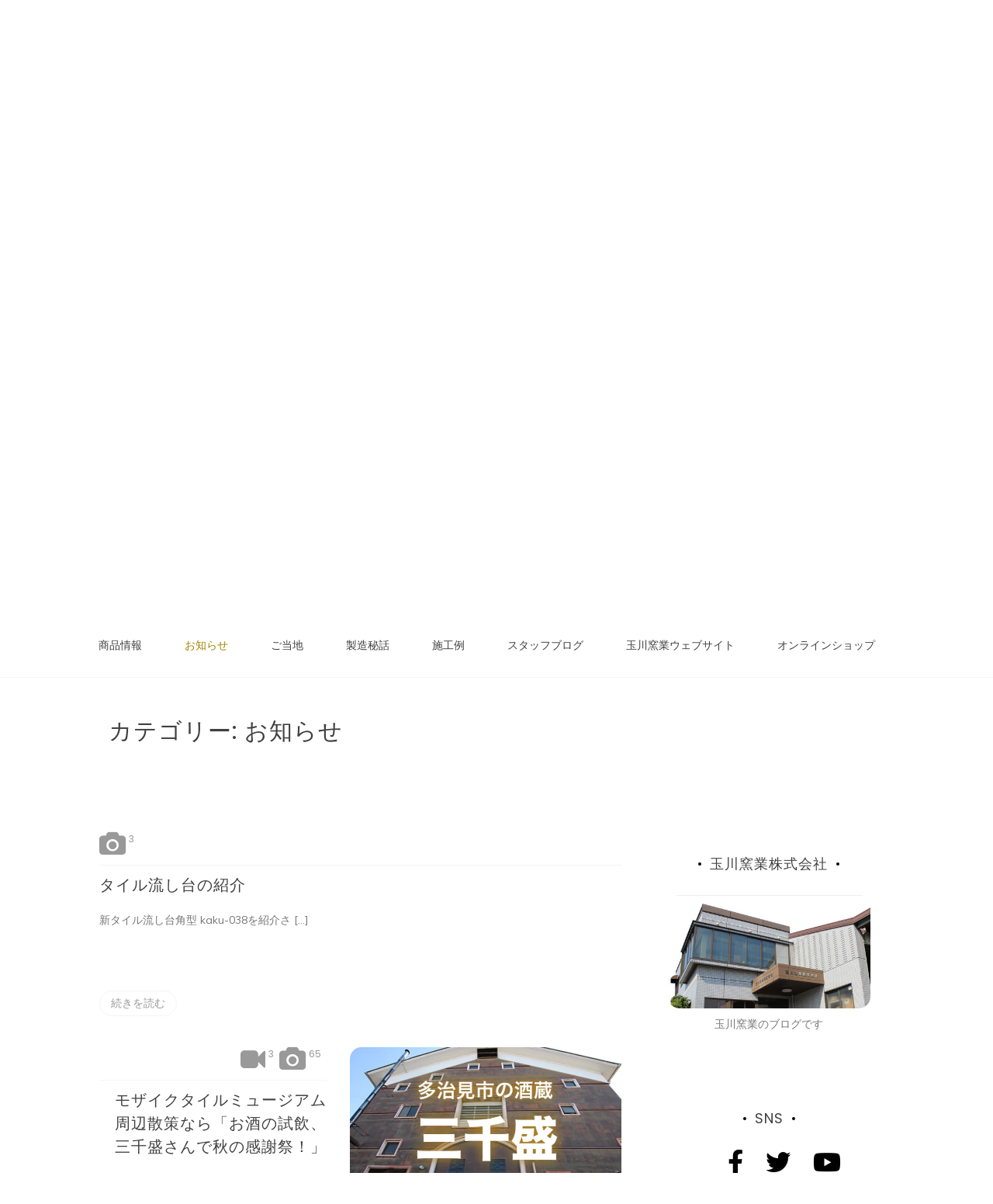

--- FILE ---
content_type: text/html; charset=UTF-8
request_url: https://www.tmgw.co.jp/blog/category/info
body_size: 20672
content:

<!doctype html>
<html dir="ltr" lang="ja" prefix="og: https://ogp.me/ns#">
<head>
	<meta charset="UTF-8">
	<link rel="profile" href="https://gmpg.org/xfn/11">
	<meta name="viewport" content="width=device-width, initial-scale=1, shrink-to-fit=no">	
	<title>お知らせ | 玉川窯業ブログ</title>
	<style>img:is([sizes="auto" i], [sizes^="auto," i]) { contain-intrinsic-size: 3000px 1500px }</style>
	
		<!-- All in One SEO 4.8.7 - aioseo.com -->
	<meta name="robots" content="noindex, max-image-preview:large" />
	<link rel="canonical" href="https://www.tmgw.co.jp/blog/category/info" />
	<link rel="next" href="https://www.tmgw.co.jp/blog/category/info/page/2" />
	<meta name="generator" content="All in One SEO (AIOSEO) 4.8.7" />
		<script type="application/ld+json" class="aioseo-schema">
			{"@context":"https:\/\/schema.org","@graph":[{"@type":"BreadcrumbList","@id":"https:\/\/www.tmgw.co.jp\/blog\/category\/info#breadcrumblist","itemListElement":[{"@type":"ListItem","@id":"https:\/\/www.tmgw.co.jp\/blog#listItem","position":1,"name":"\u30db\u30fc\u30e0","item":"https:\/\/www.tmgw.co.jp\/blog","nextItem":{"@type":"ListItem","@id":"https:\/\/www.tmgw.co.jp\/blog\/category\/info#listItem","name":"\u304a\u77e5\u3089\u305b"}},{"@type":"ListItem","@id":"https:\/\/www.tmgw.co.jp\/blog\/category\/info#listItem","position":2,"name":"\u304a\u77e5\u3089\u305b","previousItem":{"@type":"ListItem","@id":"https:\/\/www.tmgw.co.jp\/blog#listItem","name":"\u30db\u30fc\u30e0"}}]},{"@type":"CollectionPage","@id":"https:\/\/www.tmgw.co.jp\/blog\/category\/info#collectionpage","url":"https:\/\/www.tmgw.co.jp\/blog\/category\/info","name":"\u304a\u77e5\u3089\u305b | \u7389\u5ddd\u7aaf\u696d\u30d6\u30ed\u30b0","inLanguage":"ja","isPartOf":{"@id":"https:\/\/www.tmgw.co.jp\/blog\/#website"},"breadcrumb":{"@id":"https:\/\/www.tmgw.co.jp\/blog\/category\/info#breadcrumblist"}},{"@type":"Organization","@id":"https:\/\/www.tmgw.co.jp\/blog\/#organization","name":"\u7389\u5ddd\u7aaf\u696d\u30d6\u30ed\u30b0","description":"tamagawa-yougyou Blog","url":"https:\/\/www.tmgw.co.jp\/blog\/","logo":{"@type":"ImageObject","url":"https:\/\/i0.wp.com\/www.tmgw.co.jp\/blog\/wp-content\/uploads\/2019\/12\/head_blog_logo_6.png?fit=662%2C100&ssl=1","@id":"https:\/\/www.tmgw.co.jp\/blog\/category\/info\/#organizationLogo","width":662,"height":100},"image":{"@id":"https:\/\/www.tmgw.co.jp\/blog\/category\/info\/#organizationLogo"}},{"@type":"WebSite","@id":"https:\/\/www.tmgw.co.jp\/blog\/#website","url":"https:\/\/www.tmgw.co.jp\/blog\/","name":"\u7389\u5ddd\u7aaf\u696d\u30d6\u30ed\u30b0","description":"tamagawa-yougyou Blog","inLanguage":"ja","publisher":{"@id":"https:\/\/www.tmgw.co.jp\/blog\/#organization"}}]}
		</script>
		<!-- All in One SEO -->

<link rel='dns-prefetch' href='//stats.wp.com' />
<link rel='dns-prefetch' href='//fonts.googleapis.com' />
<link rel='dns-prefetch' href='//v0.wordpress.com' />
<link rel='dns-prefetch' href='//widgets.wp.com' />
<link rel='dns-prefetch' href='//s0.wp.com' />
<link rel='dns-prefetch' href='//0.gravatar.com' />
<link rel='dns-prefetch' href='//1.gravatar.com' />
<link rel='dns-prefetch' href='//2.gravatar.com' />
<link rel='preconnect' href='//i0.wp.com' />
<link rel="alternate" type="application/rss+xml" title="玉川窯業ブログ &raquo; フィード" href="https://www.tmgw.co.jp/blog/feed" />
<link rel="alternate" type="application/rss+xml" title="玉川窯業ブログ &raquo; コメントフィード" href="https://www.tmgw.co.jp/blog/comments/feed" />
<link rel="alternate" type="application/rss+xml" title="玉川窯業ブログ &raquo; お知らせ カテゴリーのフィード" href="https://www.tmgw.co.jp/blog/category/info/feed" />
<script type="text/javascript">
/* <![CDATA[ */
window._wpemojiSettings = {"baseUrl":"https:\/\/s.w.org\/images\/core\/emoji\/16.0.1\/72x72\/","ext":".png","svgUrl":"https:\/\/s.w.org\/images\/core\/emoji\/16.0.1\/svg\/","svgExt":".svg","source":{"concatemoji":"https:\/\/www.tmgw.co.jp\/blog\/wp-includes\/js\/wp-emoji-release.min.js?ver=6.8.2"}};
/*! This file is auto-generated */
!function(s,n){var o,i,e;function c(e){try{var t={supportTests:e,timestamp:(new Date).valueOf()};sessionStorage.setItem(o,JSON.stringify(t))}catch(e){}}function p(e,t,n){e.clearRect(0,0,e.canvas.width,e.canvas.height),e.fillText(t,0,0);var t=new Uint32Array(e.getImageData(0,0,e.canvas.width,e.canvas.height).data),a=(e.clearRect(0,0,e.canvas.width,e.canvas.height),e.fillText(n,0,0),new Uint32Array(e.getImageData(0,0,e.canvas.width,e.canvas.height).data));return t.every(function(e,t){return e===a[t]})}function u(e,t){e.clearRect(0,0,e.canvas.width,e.canvas.height),e.fillText(t,0,0);for(var n=e.getImageData(16,16,1,1),a=0;a<n.data.length;a++)if(0!==n.data[a])return!1;return!0}function f(e,t,n,a){switch(t){case"flag":return n(e,"\ud83c\udff3\ufe0f\u200d\u26a7\ufe0f","\ud83c\udff3\ufe0f\u200b\u26a7\ufe0f")?!1:!n(e,"\ud83c\udde8\ud83c\uddf6","\ud83c\udde8\u200b\ud83c\uddf6")&&!n(e,"\ud83c\udff4\udb40\udc67\udb40\udc62\udb40\udc65\udb40\udc6e\udb40\udc67\udb40\udc7f","\ud83c\udff4\u200b\udb40\udc67\u200b\udb40\udc62\u200b\udb40\udc65\u200b\udb40\udc6e\u200b\udb40\udc67\u200b\udb40\udc7f");case"emoji":return!a(e,"\ud83e\udedf")}return!1}function g(e,t,n,a){var r="undefined"!=typeof WorkerGlobalScope&&self instanceof WorkerGlobalScope?new OffscreenCanvas(300,150):s.createElement("canvas"),o=r.getContext("2d",{willReadFrequently:!0}),i=(o.textBaseline="top",o.font="600 32px Arial",{});return e.forEach(function(e){i[e]=t(o,e,n,a)}),i}function t(e){var t=s.createElement("script");t.src=e,t.defer=!0,s.head.appendChild(t)}"undefined"!=typeof Promise&&(o="wpEmojiSettingsSupports",i=["flag","emoji"],n.supports={everything:!0,everythingExceptFlag:!0},e=new Promise(function(e){s.addEventListener("DOMContentLoaded",e,{once:!0})}),new Promise(function(t){var n=function(){try{var e=JSON.parse(sessionStorage.getItem(o));if("object"==typeof e&&"number"==typeof e.timestamp&&(new Date).valueOf()<e.timestamp+604800&&"object"==typeof e.supportTests)return e.supportTests}catch(e){}return null}();if(!n){if("undefined"!=typeof Worker&&"undefined"!=typeof OffscreenCanvas&&"undefined"!=typeof URL&&URL.createObjectURL&&"undefined"!=typeof Blob)try{var e="postMessage("+g.toString()+"("+[JSON.stringify(i),f.toString(),p.toString(),u.toString()].join(",")+"));",a=new Blob([e],{type:"text/javascript"}),r=new Worker(URL.createObjectURL(a),{name:"wpTestEmojiSupports"});return void(r.onmessage=function(e){c(n=e.data),r.terminate(),t(n)})}catch(e){}c(n=g(i,f,p,u))}t(n)}).then(function(e){for(var t in e)n.supports[t]=e[t],n.supports.everything=n.supports.everything&&n.supports[t],"flag"!==t&&(n.supports.everythingExceptFlag=n.supports.everythingExceptFlag&&n.supports[t]);n.supports.everythingExceptFlag=n.supports.everythingExceptFlag&&!n.supports.flag,n.DOMReady=!1,n.readyCallback=function(){n.DOMReady=!0}}).then(function(){return e}).then(function(){var e;n.supports.everything||(n.readyCallback(),(e=n.source||{}).concatemoji?t(e.concatemoji):e.wpemoji&&e.twemoji&&(t(e.twemoji),t(e.wpemoji)))}))}((window,document),window._wpemojiSettings);
/* ]]> */
</script>
<link rel='stylesheet' id='sbi_styles-css' href='https://www.tmgw.co.jp/blog/wp-content/plugins/instagram-feed/css/sbi-styles.min.css?ver=6.9.1' type='text/css' media='all' />
<style id='wp-emoji-styles-inline-css' type='text/css'>

	img.wp-smiley, img.emoji {
		display: inline !important;
		border: none !important;
		box-shadow: none !important;
		height: 1em !important;
		width: 1em !important;
		margin: 0 0.07em !important;
		vertical-align: -0.1em !important;
		background: none !important;
		padding: 0 !important;
	}
</style>
<link rel='stylesheet' id='wp-block-library-css' href='https://www.tmgw.co.jp/blog/wp-includes/css/dist/block-library/style.min.css?ver=6.8.2' type='text/css' media='all' />
<style id='wp-block-library-theme-inline-css' type='text/css'>
.wp-block-audio :where(figcaption){color:#555;font-size:13px;text-align:center}.is-dark-theme .wp-block-audio :where(figcaption){color:#ffffffa6}.wp-block-audio{margin:0 0 1em}.wp-block-code{border:1px solid #ccc;border-radius:4px;font-family:Menlo,Consolas,monaco,monospace;padding:.8em 1em}.wp-block-embed :where(figcaption){color:#555;font-size:13px;text-align:center}.is-dark-theme .wp-block-embed :where(figcaption){color:#ffffffa6}.wp-block-embed{margin:0 0 1em}.blocks-gallery-caption{color:#555;font-size:13px;text-align:center}.is-dark-theme .blocks-gallery-caption{color:#ffffffa6}:root :where(.wp-block-image figcaption){color:#555;font-size:13px;text-align:center}.is-dark-theme :root :where(.wp-block-image figcaption){color:#ffffffa6}.wp-block-image{margin:0 0 1em}.wp-block-pullquote{border-bottom:4px solid;border-top:4px solid;color:currentColor;margin-bottom:1.75em}.wp-block-pullquote cite,.wp-block-pullquote footer,.wp-block-pullquote__citation{color:currentColor;font-size:.8125em;font-style:normal;text-transform:uppercase}.wp-block-quote{border-left:.25em solid;margin:0 0 1.75em;padding-left:1em}.wp-block-quote cite,.wp-block-quote footer{color:currentColor;font-size:.8125em;font-style:normal;position:relative}.wp-block-quote:where(.has-text-align-right){border-left:none;border-right:.25em solid;padding-left:0;padding-right:1em}.wp-block-quote:where(.has-text-align-center){border:none;padding-left:0}.wp-block-quote.is-large,.wp-block-quote.is-style-large,.wp-block-quote:where(.is-style-plain){border:none}.wp-block-search .wp-block-search__label{font-weight:700}.wp-block-search__button{border:1px solid #ccc;padding:.375em .625em}:where(.wp-block-group.has-background){padding:1.25em 2.375em}.wp-block-separator.has-css-opacity{opacity:.4}.wp-block-separator{border:none;border-bottom:2px solid;margin-left:auto;margin-right:auto}.wp-block-separator.has-alpha-channel-opacity{opacity:1}.wp-block-separator:not(.is-style-wide):not(.is-style-dots){width:100px}.wp-block-separator.has-background:not(.is-style-dots){border-bottom:none;height:1px}.wp-block-separator.has-background:not(.is-style-wide):not(.is-style-dots){height:2px}.wp-block-table{margin:0 0 1em}.wp-block-table td,.wp-block-table th{word-break:normal}.wp-block-table :where(figcaption){color:#555;font-size:13px;text-align:center}.is-dark-theme .wp-block-table :where(figcaption){color:#ffffffa6}.wp-block-video :where(figcaption){color:#555;font-size:13px;text-align:center}.is-dark-theme .wp-block-video :where(figcaption){color:#ffffffa6}.wp-block-video{margin:0 0 1em}:root :where(.wp-block-template-part.has-background){margin-bottom:0;margin-top:0;padding:1.25em 2.375em}
</style>
<style id='classic-theme-styles-inline-css' type='text/css'>
/*! This file is auto-generated */
.wp-block-button__link{color:#fff;background-color:#32373c;border-radius:9999px;box-shadow:none;text-decoration:none;padding:calc(.667em + 2px) calc(1.333em + 2px);font-size:1.125em}.wp-block-file__button{background:#32373c;color:#fff;text-decoration:none}
</style>
<link rel='stylesheet' id='mediaelement-css' href='https://www.tmgw.co.jp/blog/wp-includes/js/mediaelement/mediaelementplayer-legacy.min.css?ver=4.2.17' type='text/css' media='all' />
<link rel='stylesheet' id='wp-mediaelement-css' href='https://www.tmgw.co.jp/blog/wp-includes/js/mediaelement/wp-mediaelement.min.css?ver=6.8.2' type='text/css' media='all' />
<style id='jetpack-sharing-buttons-style-inline-css' type='text/css'>
.jetpack-sharing-buttons__services-list{display:flex;flex-direction:row;flex-wrap:wrap;gap:0;list-style-type:none;margin:5px;padding:0}.jetpack-sharing-buttons__services-list.has-small-icon-size{font-size:12px}.jetpack-sharing-buttons__services-list.has-normal-icon-size{font-size:16px}.jetpack-sharing-buttons__services-list.has-large-icon-size{font-size:24px}.jetpack-sharing-buttons__services-list.has-huge-icon-size{font-size:36px}@media print{.jetpack-sharing-buttons__services-list{display:none!important}}.editor-styles-wrapper .wp-block-jetpack-sharing-buttons{gap:0;padding-inline-start:0}ul.jetpack-sharing-buttons__services-list.has-background{padding:1.25em 2.375em}
</style>
<style id='global-styles-inline-css' type='text/css'>
:root{--wp--preset--aspect-ratio--square: 1;--wp--preset--aspect-ratio--4-3: 4/3;--wp--preset--aspect-ratio--3-4: 3/4;--wp--preset--aspect-ratio--3-2: 3/2;--wp--preset--aspect-ratio--2-3: 2/3;--wp--preset--aspect-ratio--16-9: 16/9;--wp--preset--aspect-ratio--9-16: 9/16;--wp--preset--color--black: #000000;--wp--preset--color--cyan-bluish-gray: #abb8c3;--wp--preset--color--white: #ffffff;--wp--preset--color--pale-pink: #f78da7;--wp--preset--color--vivid-red: #cf2e2e;--wp--preset--color--luminous-vivid-orange: #ff6900;--wp--preset--color--luminous-vivid-amber: #fcb900;--wp--preset--color--light-green-cyan: #7bdcb5;--wp--preset--color--vivid-green-cyan: #00d084;--wp--preset--color--pale-cyan-blue: #8ed1fc;--wp--preset--color--vivid-cyan-blue: #0693e3;--wp--preset--color--vivid-purple: #9b51e0;--wp--preset--gradient--vivid-cyan-blue-to-vivid-purple: linear-gradient(135deg,rgba(6,147,227,1) 0%,rgb(155,81,224) 100%);--wp--preset--gradient--light-green-cyan-to-vivid-green-cyan: linear-gradient(135deg,rgb(122,220,180) 0%,rgb(0,208,130) 100%);--wp--preset--gradient--luminous-vivid-amber-to-luminous-vivid-orange: linear-gradient(135deg,rgba(252,185,0,1) 0%,rgba(255,105,0,1) 100%);--wp--preset--gradient--luminous-vivid-orange-to-vivid-red: linear-gradient(135deg,rgba(255,105,0,1) 0%,rgb(207,46,46) 100%);--wp--preset--gradient--very-light-gray-to-cyan-bluish-gray: linear-gradient(135deg,rgb(238,238,238) 0%,rgb(169,184,195) 100%);--wp--preset--gradient--cool-to-warm-spectrum: linear-gradient(135deg,rgb(74,234,220) 0%,rgb(151,120,209) 20%,rgb(207,42,186) 40%,rgb(238,44,130) 60%,rgb(251,105,98) 80%,rgb(254,248,76) 100%);--wp--preset--gradient--blush-light-purple: linear-gradient(135deg,rgb(255,206,236) 0%,rgb(152,150,240) 100%);--wp--preset--gradient--blush-bordeaux: linear-gradient(135deg,rgb(254,205,165) 0%,rgb(254,45,45) 50%,rgb(107,0,62) 100%);--wp--preset--gradient--luminous-dusk: linear-gradient(135deg,rgb(255,203,112) 0%,rgb(199,81,192) 50%,rgb(65,88,208) 100%);--wp--preset--gradient--pale-ocean: linear-gradient(135deg,rgb(255,245,203) 0%,rgb(182,227,212) 50%,rgb(51,167,181) 100%);--wp--preset--gradient--electric-grass: linear-gradient(135deg,rgb(202,248,128) 0%,rgb(113,206,126) 100%);--wp--preset--gradient--midnight: linear-gradient(135deg,rgb(2,3,129) 0%,rgb(40,116,252) 100%);--wp--preset--font-size--small: 13px;--wp--preset--font-size--medium: 20px;--wp--preset--font-size--large: 36px;--wp--preset--font-size--x-large: 42px;--wp--preset--spacing--20: 0.44rem;--wp--preset--spacing--30: 0.67rem;--wp--preset--spacing--40: 1rem;--wp--preset--spacing--50: 1.5rem;--wp--preset--spacing--60: 2.25rem;--wp--preset--spacing--70: 3.38rem;--wp--preset--spacing--80: 5.06rem;--wp--preset--shadow--natural: 6px 6px 9px rgba(0, 0, 0, 0.2);--wp--preset--shadow--deep: 12px 12px 50px rgba(0, 0, 0, 0.4);--wp--preset--shadow--sharp: 6px 6px 0px rgba(0, 0, 0, 0.2);--wp--preset--shadow--outlined: 6px 6px 0px -3px rgba(255, 255, 255, 1), 6px 6px rgba(0, 0, 0, 1);--wp--preset--shadow--crisp: 6px 6px 0px rgba(0, 0, 0, 1);}:where(.is-layout-flex){gap: 0.5em;}:where(.is-layout-grid){gap: 0.5em;}body .is-layout-flex{display: flex;}.is-layout-flex{flex-wrap: wrap;align-items: center;}.is-layout-flex > :is(*, div){margin: 0;}body .is-layout-grid{display: grid;}.is-layout-grid > :is(*, div){margin: 0;}:where(.wp-block-columns.is-layout-flex){gap: 2em;}:where(.wp-block-columns.is-layout-grid){gap: 2em;}:where(.wp-block-post-template.is-layout-flex){gap: 1.25em;}:where(.wp-block-post-template.is-layout-grid){gap: 1.25em;}.has-black-color{color: var(--wp--preset--color--black) !important;}.has-cyan-bluish-gray-color{color: var(--wp--preset--color--cyan-bluish-gray) !important;}.has-white-color{color: var(--wp--preset--color--white) !important;}.has-pale-pink-color{color: var(--wp--preset--color--pale-pink) !important;}.has-vivid-red-color{color: var(--wp--preset--color--vivid-red) !important;}.has-luminous-vivid-orange-color{color: var(--wp--preset--color--luminous-vivid-orange) !important;}.has-luminous-vivid-amber-color{color: var(--wp--preset--color--luminous-vivid-amber) !important;}.has-light-green-cyan-color{color: var(--wp--preset--color--light-green-cyan) !important;}.has-vivid-green-cyan-color{color: var(--wp--preset--color--vivid-green-cyan) !important;}.has-pale-cyan-blue-color{color: var(--wp--preset--color--pale-cyan-blue) !important;}.has-vivid-cyan-blue-color{color: var(--wp--preset--color--vivid-cyan-blue) !important;}.has-vivid-purple-color{color: var(--wp--preset--color--vivid-purple) !important;}.has-black-background-color{background-color: var(--wp--preset--color--black) !important;}.has-cyan-bluish-gray-background-color{background-color: var(--wp--preset--color--cyan-bluish-gray) !important;}.has-white-background-color{background-color: var(--wp--preset--color--white) !important;}.has-pale-pink-background-color{background-color: var(--wp--preset--color--pale-pink) !important;}.has-vivid-red-background-color{background-color: var(--wp--preset--color--vivid-red) !important;}.has-luminous-vivid-orange-background-color{background-color: var(--wp--preset--color--luminous-vivid-orange) !important;}.has-luminous-vivid-amber-background-color{background-color: var(--wp--preset--color--luminous-vivid-amber) !important;}.has-light-green-cyan-background-color{background-color: var(--wp--preset--color--light-green-cyan) !important;}.has-vivid-green-cyan-background-color{background-color: var(--wp--preset--color--vivid-green-cyan) !important;}.has-pale-cyan-blue-background-color{background-color: var(--wp--preset--color--pale-cyan-blue) !important;}.has-vivid-cyan-blue-background-color{background-color: var(--wp--preset--color--vivid-cyan-blue) !important;}.has-vivid-purple-background-color{background-color: var(--wp--preset--color--vivid-purple) !important;}.has-black-border-color{border-color: var(--wp--preset--color--black) !important;}.has-cyan-bluish-gray-border-color{border-color: var(--wp--preset--color--cyan-bluish-gray) !important;}.has-white-border-color{border-color: var(--wp--preset--color--white) !important;}.has-pale-pink-border-color{border-color: var(--wp--preset--color--pale-pink) !important;}.has-vivid-red-border-color{border-color: var(--wp--preset--color--vivid-red) !important;}.has-luminous-vivid-orange-border-color{border-color: var(--wp--preset--color--luminous-vivid-orange) !important;}.has-luminous-vivid-amber-border-color{border-color: var(--wp--preset--color--luminous-vivid-amber) !important;}.has-light-green-cyan-border-color{border-color: var(--wp--preset--color--light-green-cyan) !important;}.has-vivid-green-cyan-border-color{border-color: var(--wp--preset--color--vivid-green-cyan) !important;}.has-pale-cyan-blue-border-color{border-color: var(--wp--preset--color--pale-cyan-blue) !important;}.has-vivid-cyan-blue-border-color{border-color: var(--wp--preset--color--vivid-cyan-blue) !important;}.has-vivid-purple-border-color{border-color: var(--wp--preset--color--vivid-purple) !important;}.has-vivid-cyan-blue-to-vivid-purple-gradient-background{background: var(--wp--preset--gradient--vivid-cyan-blue-to-vivid-purple) !important;}.has-light-green-cyan-to-vivid-green-cyan-gradient-background{background: var(--wp--preset--gradient--light-green-cyan-to-vivid-green-cyan) !important;}.has-luminous-vivid-amber-to-luminous-vivid-orange-gradient-background{background: var(--wp--preset--gradient--luminous-vivid-amber-to-luminous-vivid-orange) !important;}.has-luminous-vivid-orange-to-vivid-red-gradient-background{background: var(--wp--preset--gradient--luminous-vivid-orange-to-vivid-red) !important;}.has-very-light-gray-to-cyan-bluish-gray-gradient-background{background: var(--wp--preset--gradient--very-light-gray-to-cyan-bluish-gray) !important;}.has-cool-to-warm-spectrum-gradient-background{background: var(--wp--preset--gradient--cool-to-warm-spectrum) !important;}.has-blush-light-purple-gradient-background{background: var(--wp--preset--gradient--blush-light-purple) !important;}.has-blush-bordeaux-gradient-background{background: var(--wp--preset--gradient--blush-bordeaux) !important;}.has-luminous-dusk-gradient-background{background: var(--wp--preset--gradient--luminous-dusk) !important;}.has-pale-ocean-gradient-background{background: var(--wp--preset--gradient--pale-ocean) !important;}.has-electric-grass-gradient-background{background: var(--wp--preset--gradient--electric-grass) !important;}.has-midnight-gradient-background{background: var(--wp--preset--gradient--midnight) !important;}.has-small-font-size{font-size: var(--wp--preset--font-size--small) !important;}.has-medium-font-size{font-size: var(--wp--preset--font-size--medium) !important;}.has-large-font-size{font-size: var(--wp--preset--font-size--large) !important;}.has-x-large-font-size{font-size: var(--wp--preset--font-size--x-large) !important;}
:where(.wp-block-post-template.is-layout-flex){gap: 1.25em;}:where(.wp-block-post-template.is-layout-grid){gap: 1.25em;}
:where(.wp-block-columns.is-layout-flex){gap: 2em;}:where(.wp-block-columns.is-layout-grid){gap: 2em;}
:root :where(.wp-block-pullquote){font-size: 1.5em;line-height: 1.6;}
</style>
<link rel='stylesheet' id='contact-form-7-css' href='https://www.tmgw.co.jp/blog/wp-content/plugins/contact-form-7/includes/css/styles.css?ver=6.1.1' type='text/css' media='all' />
<link rel='stylesheet' id='foobox-free-min-css' href='https://www.tmgw.co.jp/blog/wp-content/plugins/foobox-image-lightbox/free/css/foobox.free.min.css?ver=2.7.35' type='text/css' media='all' />
<link rel='stylesheet' id='pz-linkcard-css-css' href='//www.tmgw.co.jp/blog/wp-content/uploads/pz-linkcard/style/style.min.css?ver=2.5.7.1' type='text/css' media='all' />
<link rel='stylesheet' id='responsive-lightbox-nivo_lightbox-css-css' href='https://www.tmgw.co.jp/blog/wp-content/plugins/responsive-lightbox-lite/assets/nivo-lightbox/nivo-lightbox.css?ver=6.8.2' type='text/css' media='all' />
<link rel='stylesheet' id='responsive-lightbox-nivo_lightbox-css-d-css' href='https://www.tmgw.co.jp/blog/wp-content/plugins/responsive-lightbox-lite/assets/nivo-lightbox/themes/default/default.css?ver=6.8.2' type='text/css' media='all' />
<link rel='stylesheet' id='fontawesome-css-6-css' href='https://www.tmgw.co.jp/blog/wp-content/plugins/wp-font-awesome/font-awesome/css/fontawesome-all.min.css?ver=1.8.0' type='text/css' media='all' />
<link rel='stylesheet' id='fontawesome-css-4-css' href='https://www.tmgw.co.jp/blog/wp-content/plugins/wp-font-awesome/font-awesome/css/v4-shims.min.css?ver=1.8.0' type='text/css' media='all' />
<link rel='stylesheet' id='kenwheeler-slicktheme-css' href='https://www.tmgw.co.jp/blog/wp-content/themes/new-blog/css/slick-theme.css?ver=6.8.2' type='text/css' media='all' />
<link rel='stylesheet' id='bootstrap-css' href='https://www.tmgw.co.jp/blog/wp-content/themes/new-blog/css/bootstrap.css?ver=6.8.2' type='text/css' media='all' />
<link rel='stylesheet' id='new-blog-style-css' href='https://www.tmgw.co.jp/blog/wp-content/themes/new-blog/style.css?ver=6.8.2' type='text/css' media='all' />
<link rel='stylesheet' id='new-blog-lite-style-css' href='https://www.tmgw.co.jp/blog/wp-content/themes/new-blog-lite/style.css?ver=1.1.0' type='text/css' media='all' />
<link rel='stylesheet' id='jetpack_likes-css' href='https://www.tmgw.co.jp/blog/wp-content/plugins/jetpack/modules/likes/style.css?ver=15.0' type='text/css' media='all' />
<link rel='stylesheet' id='taxopress-frontend-css-css' href='https://www.tmgw.co.jp/blog/wp-content/plugins/simple-tags/assets/frontend/css/frontend.css?ver=3.38.0' type='text/css' media='all' />
<link rel='stylesheet' id='kenwheeler-slick-css' href='https://www.tmgw.co.jp/blog/wp-content/themes/new-blog/css/slick.css?ver=1.9.0' type='text/css' media='all' />
<link rel='stylesheet' id='new-blog-sidenav-css' href='https://www.tmgw.co.jp/blog/wp-content/themes/new-blog/css/sidenav.css?ver=1.0.0' type='text/css' media='all' />
<link rel='stylesheet' id='font-awesome-css' href='https://www.tmgw.co.jp/blog/wp-content/plugins/elementor/assets/lib/font-awesome/css/font-awesome.min.css?ver=4.7.0' type='text/css' media='all' />
<link rel='stylesheet' id='google-webfonts-css' href='//fonts.googleapis.com/css?family=Kaushan+Script|Poppins|Muli' type='text/css' media='all' />
<script type="text/javascript" src="https://www.tmgw.co.jp/blog/wp-includes/js/jquery/jquery.min.js?ver=3.7.1" id="jquery-core-js"></script>
<script type="text/javascript" src="https://www.tmgw.co.jp/blog/wp-includes/js/jquery/jquery-migrate.min.js?ver=3.4.1" id="jquery-migrate-js"></script>
<script type="text/javascript" src="https://www.tmgw.co.jp/blog/wp-content/plugins/responsive-lightbox-lite/assets/nivo-lightbox/nivo-lightbox.min.js?ver=6.8.2" id="responsive-lightbox-nivo_lightbox-js"></script>
<script type="text/javascript" id="responsive-lightbox-lite-script-js-extra">
/* <![CDATA[ */
var rllArgs = {"script":"nivo_lightbox","selector":"lightbox","custom_events":""};
/* ]]> */
</script>
<script type="text/javascript" src="https://www.tmgw.co.jp/blog/wp-content/plugins/responsive-lightbox-lite/assets/inc/script.js?ver=6.8.2" id="responsive-lightbox-lite-script-js"></script>
<script type="text/javascript" src="https://www.tmgw.co.jp/blog/wp-content/plugins/simple-tags/assets/frontend/js/frontend.js?ver=3.38.0" id="taxopress-frontend-js-js"></script>
<script type="text/javascript" id="foobox-free-min-js-before">
/* <![CDATA[ */
/* Run FooBox FREE (v2.7.35) */
var FOOBOX = window.FOOBOX = {
	ready: true,
	disableOthers: false,
	o: {wordpress: { enabled: true }, countMessage:'image %index of %total', captions: { dataTitle: ["captionTitle","title","elementorLightboxTitle"], dataDesc: ["captionDesc","description","elementorLightboxDescription"] }, rel: '', excludes:'.fbx-link,.nofoobox,.nolightbox,a[href*="pinterest.com/pin/create/button/"]', affiliate : { enabled: false }},
	selectors: [
		".foogallery-container.foogallery-lightbox-foobox", ".foogallery-container.foogallery-lightbox-foobox-free", ".gallery", ".wp-block-gallery", ".wp-caption", ".wp-block-image", "a:has(img[class*=wp-image-])", ".post a:has(img[class*=wp-image-])", ".foobox"
	],
	pre: function( $ ){
		// Custom JavaScript (Pre)
		
	},
	post: function( $ ){
		// Custom JavaScript (Post)
		
		// Custom Captions Code
		
	},
	custom: function( $ ){
		// Custom Extra JS
		
	}
};
/* ]]> */
</script>
<script type="text/javascript" src="https://www.tmgw.co.jp/blog/wp-content/plugins/foobox-image-lightbox/free/js/foobox.free.min.js?ver=2.7.35" id="foobox-free-min-js"></script>
<link rel="https://api.w.org/" href="https://www.tmgw.co.jp/blog/wp-json/" /><link rel="alternate" title="JSON" type="application/json" href="https://www.tmgw.co.jp/blog/wp-json/wp/v2/categories/4" /><link rel="EditURI" type="application/rsd+xml" title="RSD" href="https://www.tmgw.co.jp/blog/xmlrpc.php?rsd" />
<meta name="generator" content="WordPress 6.8.2" />
	<style>img#wpstats{display:none}</style>
			<style type="text/css">
    
    /* highlight active menu */
    li.current-menu-item {   
        color: #a08700  ; 
    }
    
    /* main width */
    .banner-holder .container-fluid {
	width: 100% ;

    }
 
    /* UPPERCASE */
    .category1, .category2, .category3, .category4  {
		text-transform: uppercase ;

    }
    .post-auther-edit-1, .post-auther-edit-2, .post-auther-edit-3, .post-auther-edit-4  {
		text-transform: uppercase ;
    }
    .leave-comment  {
		text-transform: uppercase ;

    }
    .read-more  {
		text-transform: uppercase ;

    }
    .widget-title, .most1, .most2, .most3, .most4 {
        text-transform: uppercase ;
    }
    #primary-menu {
        text-transform: uppercase ;
    }   
    </style>
<meta name="generator" content="Elementor 3.32.2; features: additional_custom_breakpoints; settings: css_print_method-external, google_font-enabled, font_display-auto">
			<style>
				.e-con.e-parent:nth-of-type(n+4):not(.e-lazyloaded):not(.e-no-lazyload),
				.e-con.e-parent:nth-of-type(n+4):not(.e-lazyloaded):not(.e-no-lazyload) * {
					background-image: none !important;
				}
				@media screen and (max-height: 1024px) {
					.e-con.e-parent:nth-of-type(n+3):not(.e-lazyloaded):not(.e-no-lazyload),
					.e-con.e-parent:nth-of-type(n+3):not(.e-lazyloaded):not(.e-no-lazyload) * {
						background-image: none !important;
					}
				}
				@media screen and (max-height: 640px) {
					.e-con.e-parent:nth-of-type(n+2):not(.e-lazyloaded):not(.e-no-lazyload),
					.e-con.e-parent:nth-of-type(n+2):not(.e-lazyloaded):not(.e-no-lazyload) * {
						background-image: none !important;
					}
				}
			</style>
					<style type="text/css">
					.site-title,
			.site-description {
				position: absolute;
				clip: rect(1px, 1px, 1px, 1px);
			}
				</style>
		</head>

<body class="archive category category-info category-4 wp-custom-logo wp-embed-responsive wp-theme-new-blog wp-child-theme-new-blog-lite hfeed elementor-default elementor-kit-13243"  >
<div id="page" class="site">
	<a class="skip-link screen-reader-text" href="#content">コンテンツへスキップ</a>

	<header id="masthead" class="site-header ">
<!-- Logo -->
		 
			<div>
			<a href="https://www.tmgw.co.jp/blog/" class="custom-logo-link" rel="home"><img fetchpriority="high" width="662" height="100" src="https://i0.wp.com/www.tmgw.co.jp/blog/wp-content/uploads/2019/12/head_blog_logo_6.png?fit=662%2C100&amp;ssl=1" class="custom-logo" alt="玉川窯業ブログ" decoding="async" srcset="https://i0.wp.com/www.tmgw.co.jp/blog/wp-content/uploads/2019/12/head_blog_logo_6.png?w=662&amp;ssl=1 662w, https://i0.wp.com/www.tmgw.co.jp/blog/wp-content/uploads/2019/12/head_blog_logo_6.png?resize=300%2C45&amp;ssl=1 300w" sizes="(max-width: 662px) 100vw, 662px" data-attachment-id="13119" data-permalink="https://www.tmgw.co.jp/blog/head_blog_logo_6" data-orig-file="https://i0.wp.com/www.tmgw.co.jp/blog/wp-content/uploads/2019/12/head_blog_logo_6.png?fit=662%2C100&amp;ssl=1" data-orig-size="662,100" data-comments-opened="0" data-image-meta="{&quot;aperture&quot;:&quot;0&quot;,&quot;credit&quot;:&quot;&quot;,&quot;camera&quot;:&quot;&quot;,&quot;caption&quot;:&quot;&quot;,&quot;created_timestamp&quot;:&quot;0&quot;,&quot;copyright&quot;:&quot;&quot;,&quot;focal_length&quot;:&quot;0&quot;,&quot;iso&quot;:&quot;0&quot;,&quot;shutter_speed&quot;:&quot;0&quot;,&quot;title&quot;:&quot;&quot;,&quot;orientation&quot;:&quot;0&quot;}" data-image-title="head_blog_logo_6" data-image-description="" data-image-caption="" data-medium-file="https://i0.wp.com/www.tmgw.co.jp/blog/wp-content/uploads/2019/12/head_blog_logo_6.png?fit=300%2C45&amp;ssl=1" data-large-file="https://i0.wp.com/www.tmgw.co.jp/blog/wp-content/uploads/2019/12/head_blog_logo_6.png?fit=640%2C97&amp;ssl=1" /></a> </div> 					<div class="container-header">
				<div class="min-height-150">
				<div id="wp-custom-header" class="wp-custom-header"><img src="https://www.tmgw.co.jp/blog/wp-content/uploads/2019/12/top_slide02.jpg" width="1080" height="445" alt="" srcset="https://i0.wp.com/www.tmgw.co.jp/blog/wp-content/uploads/2019/12/top_slide02.jpg?w=1080&amp;ssl=1 1080w, https://i0.wp.com/www.tmgw.co.jp/blog/wp-content/uploads/2019/12/top_slide02.jpg?resize=300%2C124&amp;ssl=1 300w, https://i0.wp.com/www.tmgw.co.jp/blog/wp-content/uploads/2019/12/top_slide02.jpg?resize=768%2C316&amp;ssl=1 768w, https://i0.wp.com/www.tmgw.co.jp/blog/wp-content/uploads/2019/12/top_slide02.jpg?resize=1024%2C422&amp;ssl=1 1024w" sizes="(max-width: 1080px) 100vw, 1080px" decoding="async" /></div>	
				</div>
				<!-- Title -->
				<div class=" logo text-center mx-auto overlays ">
					<h1 class="site-title"><a href="https://www.tmgw.co.jp/blog/" rel="home">玉川窯業ブログ</a></h1>
										<p class="site-description">tamagawa-yougyou Blog</p>
									</div>
			</div>
			
		<div class="text-center pt-3 pb-3 navbar-expand-lg" > 
			<!-- Navbar -->
			<nav class="navbar ">
        		<div class="container">
						<div class="float-left">
						<!-- left nav -->
													</div>
						<div class='float-right'>
							<!-- Right nav -->
							<ul class="search-tab">
								<li><a href="javascript:;" class="toggle" id="sidenav-toggle" ><span class="fa fa-bars" aria-hidden="true"></span></a></li>
							</ul>
						</div>			
			  </div>
			</nav>
		</div>

    <!-- side nav -->

    <nav class="sidenav" data-sidenav data-sidenav-toggle="#sidenav-toggle">
		<a id ="closebtn" href="javascript:void(0)" class="closebtn">&times;</a>

      <div class="sidenav-brand logo text-left">
          <p class="site-title"><a href="https://www.tmgw.co.jp/blog/" rel="home">玉川窯業ブログ</a></p>
      </div>
        <div class="sidenav-header"  action="https://www.tmgw.co.jp/blog">
        <form class="search-form"  action="https://www.tmgw.co.jp/blog" >
          <input name="s" value=" " class="form-control mr-sm-2" type="search" placeholder="Search;"" aria-label="Search">
          <button class="btn search-submit" type="submit"><span class="fa fa-search" aria-hidden="true"></span></button>
        </form>
</div>			<nav id ="side_nav" class=" navbar navbar-expand-sm " role="navigation">
									</nav>
 
    </nav>

		<!-- end side nav -->

	<!-- banner slider -->

	
		<!-- end banner slider -->

		
  </header><!-- #masthead -->
	
	<div id="content" class="site-content">
		<!-- Main menu -->
		<nav id="main_nav" class="sticky-top navbar navbar-expand-lg mt-5 " role="navigation">
						<!-- Brand and toggle get grouped for better mobile display -->
													<button class="navbar-toggler" type="button" data-toggle="collapse" data-target="#collapse-1" aria-controls="bs-example-navbar-collapse-1" aria-expanded="false" aria-label="Toggle navigation">
								<span class="fa fa-bars"></span>
							</button>
						<div id="collapse-1" class="collapse navbar-collapse"><ul id="menu-main" class="nav navbar-nav mx-auto"><li itemscope="itemscope" itemtype="https://www.schema.org/SiteNavigationElement" id="menu-item-12965" class="menu-item menu-item-type-taxonomy menu-item-object-category menu-item-12965 nav-item"><a title="商品情報" href="https://www.tmgw.co.jp/blog/category/product" class="nav-link">商品情報</a></li>
<li itemscope="itemscope" itemtype="https://www.schema.org/SiteNavigationElement" id="menu-item-12967" class="menu-item menu-item-type-taxonomy menu-item-object-category current-menu-item active menu-item-12967 nav-item"><a title="お知らせ" href="https://www.tmgw.co.jp/blog/category/info" class="nav-link">お知らせ</a></li>
<li itemscope="itemscope" itemtype="https://www.schema.org/SiteNavigationElement" id="menu-item-12968" class="menu-item menu-item-type-taxonomy menu-item-object-category menu-item-12968 nav-item"><a title="ご当地" href="https://www.tmgw.co.jp/blog/category/local" class="nav-link">ご当地</a></li>
<li itemscope="itemscope" itemtype="https://www.schema.org/SiteNavigationElement" id="menu-item-13081" class="menu-item menu-item-type-taxonomy menu-item-object-category menu-item-13081 nav-item"><a title="製造秘話" href="https://www.tmgw.co.jp/blog/category/story" class="nav-link">製造秘話</a></li>
<li itemscope="itemscope" itemtype="https://www.schema.org/SiteNavigationElement" id="menu-item-13087" class="menu-item menu-item-type-post_type_archive menu-item-object-example menu-item-13087 nav-item"><a title="施工例" href="https://www.tmgw.co.jp/blog/example" class="nav-link">施工例</a></li>
<li itemscope="itemscope" itemtype="https://www.schema.org/SiteNavigationElement" id="menu-item-13186" class="menu-item menu-item-type-custom menu-item-object-custom menu-item-13186 nav-item"><a title="スタッフブログ" href="https://www.tmgw.co.jp/blog/stuff_blog" class="nav-link">スタッフブログ</a></li>
<li itemscope="itemscope" itemtype="https://www.schema.org/SiteNavigationElement" id="menu-item-13117" class="menu-item menu-item-type-custom menu-item-object-custom menu-item-13117 nav-item"><a title="玉川窯業ウェブサイト" href="https://tmgw.co.jp/" class="nav-link">玉川窯業ウェブサイト</a></li>
<li itemscope="itemscope" itemtype="https://www.schema.org/SiteNavigationElement" id="menu-item-13166" class="menu-item menu-item-type-custom menu-item-object-custom menu-item-13166 nav-item"><a title="オンラインショップ" href="https://www.tileshop-tamagawa.com/" class="nav-link">オンラインショップ</a></li>
</ul></div>				</nav>
		<!-- End Main menu -->

	<div id="primary" class="content-area">
		<main id="main" class="site-main">
				
			<header id ="scroll-top" class="page-header">
			<section class="search-result">
				<div class="container-fluid">
					<div class="result-holder">
						<h1 class="page-title search-result">カテゴリー: <span>お知らせ</span></h1>					</div>
				</div>
			</header><!-- .page-header -->
			<section class="middle-content inner-content">
			<div class="container-fluid">
				<div class="row">
				<div class="col-lg-8">
						<div class="list-blog">
						<section>
							<div class="row">
																	<div class="col-md-12">
									<article id="post-13306" class="post-13306 post type-post status-publish format-standard hentry category-info category-1">
<div class="media">
                <div class="media-body">
            <header class="entry-header">
				<div class="tag-date-comment">
										
					<ul class="date-comment">
						                                                                                               
                                                                                                                                                      <li><span class="date"><a><i class="fa fa-camera"></i><span class="pl-1"> 3</span></a></span></li>                                                <li></li>
					</ul>
											</div>
					<h2 class="card-title blog-post-title"><a href="https://www.tmgw.co.jp/blog/%e6%9c%aa%e5%88%86%e9%a1%9e/13306" rel="bookmark">タイル流し台の紹介</a></h2>				
            </header>
                <p class="text-justify">新タイル流し台角型 kaku-038を紹介さ [&hellip;]</p>
				 <footer class="entry-footer">
                                        <a class=" btn" href="https://www.tmgw.co.jp/blog/%e6%9c%aa%e5%88%86%e9%a1%9e/13306">続きを読む</a>
                                
            </footer>
        </div>
    </div>
</article>
									</div>
																	<div class="col-md-12">
									<article id="post-6935" class="post-6935 post type-post status-publish format-standard has-post-thumbnail hentry category-info category-local">
<div class="media">
        
		<a class="post-thumbnail img-holder" href="https://www.tmgw.co.jp/blog/info/michisakari_thanksgiving" aria-hidden="true" tabindex="-1">
			<img width="700" height="485" src="https://i0.wp.com/www.tmgw.co.jp/blog/wp-content/uploads/2017/11/michizakari_banner.jpg?resize=700%2C485&amp;ssl=1" class="card-img-top wp-post-image" alt="モザイクタイルミュージアム周辺散策なら「お酒の試飲、三千盛さんで秋の感謝祭！」" decoding="async" data-attachment-id="9010" data-permalink="https://www.tmgw.co.jp/blog/michizakari_banner" data-orig-file="https://i0.wp.com/www.tmgw.co.jp/blog/wp-content/uploads/2017/11/michizakari_banner.jpg?fit=800%2C533&amp;ssl=1" data-orig-size="800,533" data-comments-opened="0" data-image-meta="{&quot;aperture&quot;:&quot;0&quot;,&quot;credit&quot;:&quot;&quot;,&quot;camera&quot;:&quot;&quot;,&quot;caption&quot;:&quot;&quot;,&quot;created_timestamp&quot;:&quot;0&quot;,&quot;copyright&quot;:&quot;&quot;,&quot;focal_length&quot;:&quot;0&quot;,&quot;iso&quot;:&quot;0&quot;,&quot;shutter_speed&quot;:&quot;0&quot;,&quot;title&quot;:&quot;&quot;,&quot;orientation&quot;:&quot;0&quot;}" data-image-title="michizakari_banner" data-image-description="" data-image-caption="" data-medium-file="https://i0.wp.com/www.tmgw.co.jp/blog/wp-content/uploads/2017/11/michizakari_banner.jpg?fit=300%2C200&amp;ssl=1" data-large-file="https://i0.wp.com/www.tmgw.co.jp/blog/wp-content/uploads/2017/11/michizakari_banner.jpg?fit=640%2C426&amp;ssl=1" />		</a>
		        <div class="media-body">
            <header class="entry-header">
				<div class="tag-date-comment">
										
					<ul class="date-comment">
						                                                                                               
                                                                           <li><span class="date"><a><i class="fa fa-video-camera"></i><span class="pl-1"> 3</span></a></span></li>                                                                           <li><span class="date"><a><i class="fa fa-camera"></i><span class="pl-1"> 65</span></a></span></li>                                                <li></li>
					</ul>
											</div>
					<h2 class="card-title blog-post-title"><a href="https://www.tmgw.co.jp/blog/info/michisakari_thanksgiving" rel="bookmark">モザイクタイルミュージアム周辺散策なら「お酒の試飲、三千盛さんで秋の感謝祭！」</a></h2>				
            </header>
                <p class="text-justify">&nbsp; &nbsp; 地元の有名な酒蔵 [&hellip;]</p>
				 <footer class="entry-footer">
                                        <a class=" btn" href="https://www.tmgw.co.jp/blog/info/michisakari_thanksgiving">続きを読む</a>
                                
            </footer>
        </div>
    </div>
</article>
									</div>
																	<div class="col-md-12">
									<article id="post-6476" class="post-6476 post type-post status-publish format-standard has-post-thumbnail hentry category-info category-media tag-tv tag-30 tag-32">
<div class="media">
        
		<a class="post-thumbnail img-holder" href="https://www.tmgw.co.jp/blog/info/ariyoshi-zemi2017" aria-hidden="true" tabindex="-1">
			<img width="630" height="420" src="https://i0.wp.com/www.tmgw.co.jp/blog/wp-content/uploads/2016/09/hiromi20.jpg?resize=630%2C420&amp;ssl=1" class="card-img-top wp-post-image" alt="『有吉ゼミ』ヒロミの本銚子駅リフォーム &#124; 玉川窯業のマジョリカタイル" decoding="async" srcset="https://i0.wp.com/www.tmgw.co.jp/blog/wp-content/uploads/2016/09/hiromi20.jpg?w=630&amp;ssl=1 630w, https://i0.wp.com/www.tmgw.co.jp/blog/wp-content/uploads/2016/09/hiromi20.jpg?resize=300%2C200&amp;ssl=1 300w" sizes="(max-width: 630px) 100vw, 630px" data-attachment-id="7573" data-permalink="https://www.tmgw.co.jp/blog/hiromi20" data-orig-file="https://i0.wp.com/www.tmgw.co.jp/blog/wp-content/uploads/2016/09/hiromi20.jpg?fit=630%2C420&amp;ssl=1" data-orig-size="630,420" data-comments-opened="0" data-image-meta="{&quot;aperture&quot;:&quot;0&quot;,&quot;credit&quot;:&quot;&quot;,&quot;camera&quot;:&quot;&quot;,&quot;caption&quot;:&quot;&quot;,&quot;created_timestamp&quot;:&quot;0&quot;,&quot;copyright&quot;:&quot;&quot;,&quot;focal_length&quot;:&quot;0&quot;,&quot;iso&quot;:&quot;0&quot;,&quot;shutter_speed&quot;:&quot;0&quot;,&quot;title&quot;:&quot;&quot;,&quot;orientation&quot;:&quot;0&quot;}" data-image-title="hiromi20" data-image-description="" data-image-caption="" data-medium-file="https://i0.wp.com/www.tmgw.co.jp/blog/wp-content/uploads/2016/09/hiromi20.jpg?fit=300%2C200&amp;ssl=1" data-large-file="https://i0.wp.com/www.tmgw.co.jp/blog/wp-content/uploads/2016/09/hiromi20.jpg?fit=630%2C420&amp;ssl=1" />		</a>
		        <div class="media-body">
            <header class="entry-header">
				<div class="tag-date-comment">
										
					<ul class="date-comment">
						                                                                                               
                                                                           <li><span class="date"><a><i class="fa fa-video-camera"></i><span class="pl-1"> 1</span></a></span></li>                                                                           <li><span class="date"><a><i class="fa fa-camera"></i><span class="pl-1"> 121</span></a></span></li>                                                <li></li>
					</ul>
											</div>
					<h2 class="card-title blog-post-title"><a href="https://www.tmgw.co.jp/blog/info/ariyoshi-zemi2017" rel="bookmark">『有吉ゼミ』ヒロミの本銚子駅リフォーム &#124; 玉川窯業のマジョリカタイル</a></h2>				
            </header>
                <p class="text-justify">『有吉ゼミ』の「ヒロミの本銚子駅リフォーム」 [&hellip;]</p>
				 <footer class="entry-footer">
                                        <a class=" btn" href="https://www.tmgw.co.jp/blog/info/ariyoshi-zemi2017">続きを読む</a>
                                
            </footer>
        </div>
    </div>
</article>
									</div>
																	<div class="col-md-12">
									<article id="post-6235" class="post-6235 post type-post status-publish format-standard has-post-thumbnail hentry category-info category-media tag-diy tag-tv tag-20 tag-karukaru-brick tag-29">
<div class="media">
        
		<a class="post-thumbnail img-holder" href="https://www.tmgw.co.jp/blog/info/bonbi-girl" aria-hidden="true" tabindex="-1">
			<img width="700" height="485" src="https://i0.wp.com/www.tmgw.co.jp/blog/wp-content/uploads/2016/09/tv23.jpg?resize=700%2C485&amp;ssl=1" class="card-img-top wp-post-image" alt="「ボンビーガール」で森泉さんにレンガ風タイルとしてかるかるブリックが紹介されました" decoding="async" data-attachment-id="7636" data-permalink="https://www.tmgw.co.jp/blog/tv23" data-orig-file="https://i0.wp.com/www.tmgw.co.jp/blog/wp-content/uploads/2016/09/tv23.jpg?fit=800%2C533&amp;ssl=1" data-orig-size="800,533" data-comments-opened="0" data-image-meta="{&quot;aperture&quot;:&quot;0&quot;,&quot;credit&quot;:&quot;&quot;,&quot;camera&quot;:&quot;&quot;,&quot;caption&quot;:&quot;&quot;,&quot;created_timestamp&quot;:&quot;0&quot;,&quot;copyright&quot;:&quot;&quot;,&quot;focal_length&quot;:&quot;0&quot;,&quot;iso&quot;:&quot;0&quot;,&quot;shutter_speed&quot;:&quot;0&quot;,&quot;title&quot;:&quot;&quot;,&quot;orientation&quot;:&quot;0&quot;}" data-image-title="tv23" data-image-description="" data-image-caption="" data-medium-file="https://i0.wp.com/www.tmgw.co.jp/blog/wp-content/uploads/2016/09/tv23.jpg?fit=300%2C200&amp;ssl=1" data-large-file="https://i0.wp.com/www.tmgw.co.jp/blog/wp-content/uploads/2016/09/tv23.jpg?fit=640%2C426&amp;ssl=1" />		</a>
		        <div class="media-body">
            <header class="entry-header">
				<div class="tag-date-comment">
										
					<ul class="date-comment">
						                                                                                               
                                                                           <li><span class="date"><a><i class="fa fa-video-camera"></i><span class="pl-1"> 1</span></a></span></li>                                                                           <li><span class="date"><a><i class="fa fa-camera"></i><span class="pl-1"> 210</span></a></span></li>                                                <li></li>
					</ul>
											</div>
					<h2 class="card-title blog-post-title"><a href="https://www.tmgw.co.jp/blog/info/bonbi-girl" rel="bookmark">「ボンビーガール」で森泉さんにレンガ風タイルとしてかるかるブリックが紹介されました</a></h2>				
            </header>
                <p class="text-justify">かるかるブリック、森泉さんに「幸せ！ボンビー [&hellip;]</p>
				 <footer class="entry-footer">
                                        <a class=" btn" href="https://www.tmgw.co.jp/blog/info/bonbi-girl">続きを読む</a>
                                
            </footer>
        </div>
    </div>
</article>
									</div>
																	<div class="col-md-12">
									<article id="post-6014" class="post-6014 post type-post status-publish format-standard has-post-thumbnail hentry category-info category-product tag-diy tag-karukaru-brick">
<div class="media">
        
		<a class="post-thumbnail img-holder" href="https://www.tmgw.co.jp/blog/info/karukaru-blick-try01" aria-hidden="true" tabindex="-1">
			<img width="700" height="485" src="https://i0.wp.com/www.tmgw.co.jp/blog/wp-content/uploads/2016/09/RoomClip-tamagawa.jpg?resize=700%2C485&amp;ssl=1" class="card-img-top wp-post-image" alt="RoomClipとタイルショップたまがわコラボ「かるかるブリック」モニター様のご紹介！" decoding="async" data-attachment-id="7377" data-permalink="https://www.tmgw.co.jp/blog/roomclip-tamagawa" data-orig-file="https://i0.wp.com/www.tmgw.co.jp/blog/wp-content/uploads/2016/09/RoomClip-tamagawa.jpg?fit=800%2C533&amp;ssl=1" data-orig-size="800,533" data-comments-opened="0" data-image-meta="{&quot;aperture&quot;:&quot;0&quot;,&quot;credit&quot;:&quot;&quot;,&quot;camera&quot;:&quot;&quot;,&quot;caption&quot;:&quot;&quot;,&quot;created_timestamp&quot;:&quot;0&quot;,&quot;copyright&quot;:&quot;&quot;,&quot;focal_length&quot;:&quot;0&quot;,&quot;iso&quot;:&quot;0&quot;,&quot;shutter_speed&quot;:&quot;0&quot;,&quot;title&quot;:&quot;&quot;,&quot;orientation&quot;:&quot;0&quot;}" data-image-title="RoomClip-tamagawa" data-image-description="" data-image-caption="" data-medium-file="https://i0.wp.com/www.tmgw.co.jp/blog/wp-content/uploads/2016/09/RoomClip-tamagawa.jpg?fit=300%2C200&amp;ssl=1" data-large-file="https://i0.wp.com/www.tmgw.co.jp/blog/wp-content/uploads/2016/09/RoomClip-tamagawa.jpg?fit=640%2C426&amp;ssl=1" />		</a>
		        <div class="media-body">
            <header class="entry-header">
				<div class="tag-date-comment">
										
					<ul class="date-comment">
						                                                                                               
                                                                                                                                                      <li><span class="date"><a><i class="fa fa-camera"></i><span class="pl-1"> 25</span></a></span></li>                                                <li></li>
					</ul>
											</div>
					<h2 class="card-title blog-post-title"><a href="https://www.tmgw.co.jp/blog/info/karukaru-blick-try01" rel="bookmark">RoomClipとタイルショップたまがわコラボ「かるかるブリック」モニター様のご紹介！</a></h2>				
            </header>
                <p class="text-justify">タイルショップたまがわRoomClipとコラ [&hellip;]</p>
				 <footer class="entry-footer">
                                        <a class=" btn" href="https://www.tmgw.co.jp/blog/info/karukaru-blick-try01">続きを読む</a>
                                
            </footer>
        </div>
    </div>
</article>
									</div>
																	<div class="col-md-12">
									<article id="post-5048" class="post-5048 post type-post status-publish format-standard has-post-thumbnail hentry category-info category-local tag-toki-minoyaki-matsuri tag-40">
<div class="media">
        
		<a class="post-thumbnail img-holder" href="https://www.tmgw.co.jp/blog/info/toki-minoyaki-matsuri2017-store" aria-hidden="true" tabindex="-1">
			<img width="700" height="485" src="https://i0.wp.com/www.tmgw.co.jp/blog/wp-content/uploads/2017/04/tamagawa-toki-minoyaki2017-cover.jpg?resize=700%2C485&amp;ssl=1" class="card-img-top wp-post-image" alt="第41回土岐美濃焼まつり2017に出店します" decoding="async" data-attachment-id="8558" data-permalink="https://www.tmgw.co.jp/blog/tamagawa-toki-minoyaki2017-cover" data-orig-file="https://i0.wp.com/www.tmgw.co.jp/blog/wp-content/uploads/2017/04/tamagawa-toki-minoyaki2017-cover.jpg?fit=800%2C533&amp;ssl=1" data-orig-size="800,533" data-comments-opened="0" data-image-meta="{&quot;aperture&quot;:&quot;0&quot;,&quot;credit&quot;:&quot;&quot;,&quot;camera&quot;:&quot;&quot;,&quot;caption&quot;:&quot;&quot;,&quot;created_timestamp&quot;:&quot;0&quot;,&quot;copyright&quot;:&quot;&quot;,&quot;focal_length&quot;:&quot;0&quot;,&quot;iso&quot;:&quot;0&quot;,&quot;shutter_speed&quot;:&quot;0&quot;,&quot;title&quot;:&quot;&quot;,&quot;orientation&quot;:&quot;0&quot;}" data-image-title="tamagawa-toki-minoyaki2017-cover" data-image-description="" data-image-caption="" data-medium-file="https://i0.wp.com/www.tmgw.co.jp/blog/wp-content/uploads/2017/04/tamagawa-toki-minoyaki2017-cover.jpg?fit=300%2C200&amp;ssl=1" data-large-file="https://i0.wp.com/www.tmgw.co.jp/blog/wp-content/uploads/2017/04/tamagawa-toki-minoyaki2017-cover.jpg?fit=640%2C426&amp;ssl=1" />		</a>
		        <div class="media-body">
            <header class="entry-header">
				<div class="tag-date-comment">
										
					<ul class="date-comment">
						                                                                                               
                                                                           <li><span class="date"><a><i class="fa fa-video-camera"></i><span class="pl-1"> 1</span></a></span></li>                                                                           <li><span class="date"><a><i class="fa fa-camera"></i><span class="pl-1"> 92</span></a></span></li>                                                <li></li>
					</ul>
											</div>
					<h2 class="card-title blog-post-title"><a href="https://www.tmgw.co.jp/blog/info/toki-minoyaki-matsuri2017-store" rel="bookmark">第41回土岐美濃焼まつり2017に出店します</a></h2>				
            </header>
                <p class="text-justify">陶器の祭典 第41回土岐美濃焼まつり2017 [&hellip;]</p>
				 <footer class="entry-footer">
                                        <a class=" btn" href="https://www.tmgw.co.jp/blog/info/toki-minoyaki-matsuri2017-store">続きを読む</a>
                                
            </footer>
        </div>
    </div>
</article>
									</div>
																	<div class="col-md-12">
									<article id="post-5041" class="post-5041 post type-post status-publish format-standard has-post-thumbnail hentry category-info">
<div class="media">
        
		<a class="post-thumbnail img-holder" href="https://www.tmgw.co.jp/blog/info/shipping2017" aria-hidden="true" tabindex="-1">
			<img width="700" height="485" src="https://i0.wp.com/www.tmgw.co.jp/blog/wp-content/uploads/2017/04/shipping2017.jpg?resize=700%2C485&amp;ssl=1" class="card-img-top wp-post-image" alt="一部地域への送料変更のお知らせ" decoding="async" data-attachment-id="8472" data-permalink="https://www.tmgw.co.jp/blog/shipping2017-2" data-orig-file="https://i0.wp.com/www.tmgw.co.jp/blog/wp-content/uploads/2017/04/shipping2017.jpg?fit=800%2C540&amp;ssl=1" data-orig-size="800,540" data-comments-opened="0" data-image-meta="{&quot;aperture&quot;:&quot;0&quot;,&quot;credit&quot;:&quot;&quot;,&quot;camera&quot;:&quot;&quot;,&quot;caption&quot;:&quot;&quot;,&quot;created_timestamp&quot;:&quot;0&quot;,&quot;copyright&quot;:&quot;&quot;,&quot;focal_length&quot;:&quot;0&quot;,&quot;iso&quot;:&quot;0&quot;,&quot;shutter_speed&quot;:&quot;0&quot;,&quot;title&quot;:&quot;&quot;,&quot;orientation&quot;:&quot;0&quot;}" data-image-title="shipping2017" data-image-description="" data-image-caption="" data-medium-file="https://i0.wp.com/www.tmgw.co.jp/blog/wp-content/uploads/2017/04/shipping2017.jpg?fit=300%2C203&amp;ssl=1" data-large-file="https://i0.wp.com/www.tmgw.co.jp/blog/wp-content/uploads/2017/04/shipping2017.jpg?fit=640%2C432&amp;ssl=1" />		</a>
		        <div class="media-body">
            <header class="entry-header">
				<div class="tag-date-comment">
										
					<ul class="date-comment">
						                                                                                               
                                                                                                                                                      <li><span class="date"><a><i class="fa fa-camera"></i><span class="pl-1"> 11</span></a></span></li>                                                <li></li>
					</ul>
											</div>
					<h2 class="card-title blog-post-title"><a href="https://www.tmgw.co.jp/blog/info/shipping2017" rel="bookmark">一部地域への送料変更のお知らせ</a></h2>				
            </header>
                <p class="text-justify">いつも「タイルショップたまがわ」のご利用、あ [&hellip;]</p>
				 <footer class="entry-footer">
                                        <a class=" btn" href="https://www.tmgw.co.jp/blog/info/shipping2017">続きを読む</a>
                                
            </footer>
        </div>
    </div>
</article>
									</div>
																	<div class="col-md-12">
									<article id="post-4790" class="post-4790 post type-post status-publish format-standard has-post-thumbnail hentry category-info category-media tag-tv tag-media">
<div class="media">
        
		<a class="post-thumbnail img-holder" href="https://www.tmgw.co.jp/blog/info/interview-gifuchan2017mar" aria-hidden="true" tabindex="-1">
			<img width="700" height="485" src="https://i0.wp.com/www.tmgw.co.jp/blog/wp-content/uploads/2016/09/gifuchan-made-in-gifu2017-11.jpg?resize=700%2C485&amp;ssl=1" class="card-img-top wp-post-image" alt="【ぎふチャン】made in 岐阜で放送されます" decoding="async" data-attachment-id="7294" data-permalink="https://www.tmgw.co.jp/blog/gifuchan-made-in-gifu2017-11" data-orig-file="https://i0.wp.com/www.tmgw.co.jp/blog/wp-content/uploads/2016/09/gifuchan-made-in-gifu2017-11.jpg?fit=800%2C533&amp;ssl=1" data-orig-size="800,533" data-comments-opened="0" data-image-meta="{&quot;aperture&quot;:&quot;0&quot;,&quot;credit&quot;:&quot;&quot;,&quot;camera&quot;:&quot;&quot;,&quot;caption&quot;:&quot;&quot;,&quot;created_timestamp&quot;:&quot;0&quot;,&quot;copyright&quot;:&quot;&quot;,&quot;focal_length&quot;:&quot;0&quot;,&quot;iso&quot;:&quot;0&quot;,&quot;shutter_speed&quot;:&quot;0&quot;,&quot;title&quot;:&quot;&quot;,&quot;orientation&quot;:&quot;0&quot;}" data-image-title="gifuchan-made-in-gifu2017-11" data-image-description="" data-image-caption="" data-medium-file="https://i0.wp.com/www.tmgw.co.jp/blog/wp-content/uploads/2016/09/gifuchan-made-in-gifu2017-11.jpg?fit=300%2C200&amp;ssl=1" data-large-file="https://i0.wp.com/www.tmgw.co.jp/blog/wp-content/uploads/2016/09/gifuchan-made-in-gifu2017-11.jpg?fit=640%2C426&amp;ssl=1" />		</a>
		        <div class="media-body">
            <header class="entry-header">
				<div class="tag-date-comment">
										
					<ul class="date-comment">
						                                                                                               
                                                                                                                                                      <li><span class="date"><a><i class="fa fa-camera"></i><span class="pl-1"> 81</span></a></span></li>                                                <li></li>
					</ul>
											</div>
					<h2 class="card-title blog-post-title"><a href="https://www.tmgw.co.jp/blog/info/interview-gifuchan2017mar" rel="bookmark">【ぎふチャン】made in 岐阜で放送されます</a></h2>				
            </header>
                <p class="text-justify">ぎふチャンの夜のドキュメンタリー番組「mad [&hellip;]</p>
				 <footer class="entry-footer">
                                        <a class=" btn" href="https://www.tmgw.co.jp/blog/info/interview-gifuchan2017mar">続きを読む</a>
                                
            </footer>
        </div>
    </div>
</article>
									</div>
																	<div class="col-md-12">
									<article id="post-4695" class="post-4695 post type-post status-publish format-standard has-post-thumbnail hentry category-info tag-orinus tag-senbongoushi tag-40">
<div class="media">
        
		<a class="post-thumbnail img-holder" href="https://www.tmgw.co.jp/blog/info/2017-japan-architecture-construction-materials-exhibition" aria-hidden="true" tabindex="-1">
			<img width="700" height="485" src="https://i0.wp.com/www.tmgw.co.jp/blog/wp-content/uploads/2017/03/kenchiku-kenzai2016-01.jpg?resize=700%2C485&amp;ssl=1" class="card-img-top wp-post-image" alt="「建築・建材展2017」に出展" decoding="async" data-attachment-id="8364" data-permalink="https://www.tmgw.co.jp/blog/kenchiku-kenzai2016-01" data-orig-file="https://i0.wp.com/www.tmgw.co.jp/blog/wp-content/uploads/2017/03/kenchiku-kenzai2016-01.jpg?fit=800%2C533&amp;ssl=1" data-orig-size="800,533" data-comments-opened="0" data-image-meta="{&quot;aperture&quot;:&quot;0&quot;,&quot;credit&quot;:&quot;&quot;,&quot;camera&quot;:&quot;&quot;,&quot;caption&quot;:&quot;&quot;,&quot;created_timestamp&quot;:&quot;0&quot;,&quot;copyright&quot;:&quot;&quot;,&quot;focal_length&quot;:&quot;0&quot;,&quot;iso&quot;:&quot;0&quot;,&quot;shutter_speed&quot;:&quot;0&quot;,&quot;title&quot;:&quot;&quot;,&quot;orientation&quot;:&quot;0&quot;}" data-image-title="kenchiku-kenzai2016-01" data-image-description="" data-image-caption="" data-medium-file="https://i0.wp.com/www.tmgw.co.jp/blog/wp-content/uploads/2017/03/kenchiku-kenzai2016-01.jpg?fit=300%2C200&amp;ssl=1" data-large-file="https://i0.wp.com/www.tmgw.co.jp/blog/wp-content/uploads/2017/03/kenchiku-kenzai2016-01.jpg?fit=640%2C426&amp;ssl=1" />		</a>
		        <div class="media-body">
            <header class="entry-header">
				<div class="tag-date-comment">
										
					<ul class="date-comment">
						                                                                                               
                                                                           <li><span class="date"><a><i class="fa fa-video-camera"></i><span class="pl-1"> 1</span></a></span></li>                                                                           <li><span class="date"><a><i class="fa fa-camera"></i><span class="pl-1"> 57</span></a></span></li>                                                <li></li>
					</ul>
											</div>
					<h2 class="card-title blog-post-title"><a href="https://www.tmgw.co.jp/blog/info/2017-japan-architecture-construction-materials-exhibition" rel="bookmark">「建築・建材展2017」に出展</a></h2>				
            </header>
                <p class="text-justify">来たる3月7日（火）〜3月10日（金）。 東 [&hellip;]</p>
				 <footer class="entry-footer">
                                        <a class=" btn" href="https://www.tmgw.co.jp/blog/info/2017-japan-architecture-construction-materials-exhibition">続きを読む</a>
                                
            </footer>
        </div>
    </div>
</article>
									</div>
																	<div class="col-md-12">
									<article id="post-3606" class="post-3606 post type-post status-publish format-standard has-post-thumbnail hentry category-info">
<div class="media">
        
		<a class="post-thumbnail img-holder" href="https://www.tmgw.co.jp/blog/info/new-year-2017" aria-hidden="true" tabindex="-1">
			<img width="700" height="485" src="https://i0.wp.com/www.tmgw.co.jp/blog/wp-content/uploads/2017/01/new-year-2017.jpg?resize=700%2C485&amp;ssl=1" class="card-img-top wp-post-image" alt="新年のご挨拶【 2017年 】" decoding="async" data-attachment-id="8236" data-permalink="https://www.tmgw.co.jp/blog/new-year-2017-2" data-orig-file="https://i0.wp.com/www.tmgw.co.jp/blog/wp-content/uploads/2017/01/new-year-2017.jpg?fit=800%2C534&amp;ssl=1" data-orig-size="800,534" data-comments-opened="0" data-image-meta="{&quot;aperture&quot;:&quot;0&quot;,&quot;credit&quot;:&quot;&quot;,&quot;camera&quot;:&quot;&quot;,&quot;caption&quot;:&quot;&quot;,&quot;created_timestamp&quot;:&quot;0&quot;,&quot;copyright&quot;:&quot;&quot;,&quot;focal_length&quot;:&quot;0&quot;,&quot;iso&quot;:&quot;0&quot;,&quot;shutter_speed&quot;:&quot;0&quot;,&quot;title&quot;:&quot;&quot;,&quot;orientation&quot;:&quot;0&quot;}" data-image-title="new-year-2017" data-image-description="" data-image-caption="" data-medium-file="https://i0.wp.com/www.tmgw.co.jp/blog/wp-content/uploads/2017/01/new-year-2017.jpg?fit=300%2C200&amp;ssl=1" data-large-file="https://i0.wp.com/www.tmgw.co.jp/blog/wp-content/uploads/2017/01/new-year-2017.jpg?fit=640%2C427&amp;ssl=1" />		</a>
		        <div class="media-body">
            <header class="entry-header">
				<div class="tag-date-comment">
										
					<ul class="date-comment">
						                                                                                               
                                                                                                                                                      <li><span class="date"><a><i class="fa fa-camera"></i><span class="pl-1"> 1</span></a></span></li>                                                <li></li>
					</ul>
											</div>
					<h2 class="card-title blog-post-title"><a href="https://www.tmgw.co.jp/blog/info/new-year-2017" rel="bookmark">新年のご挨拶【 2017年 】</a></h2>				
            </header>
                <p class="text-justify">新年明けましておめでとうございます 。 皆様 [&hellip;]</p>
				 <footer class="entry-footer">
                                        <a class=" btn" href="https://www.tmgw.co.jp/blog/info/new-year-2017">続きを読む</a>
                                
            </footer>
        </div>
    </div>
</article>
									</div>
															</div>
							<div class=" text-center">
								
	<nav class="navigation pagination" aria-label="投稿のページ送り">
		<h2 class="screen-reader-text">投稿のページ送り</h2>
		<div class="nav-links"><span aria-current="page" class="page-numbers current">1</span>
<a class="page-numbers" href="https://www.tmgw.co.jp/blog/category/info/page/2">2</a>
<a class="next page-numbers" href="https://www.tmgw.co.jp/blog/category/info/page/2">次へ</a></div>
	</nav>							</div>
						</section>
						</div>
						</div>
												<div class="col-lg-4">
								<aside id="sidebar-1" class="widget-area">
	<div class="sidebar">

		<div class="about-me block">
		<div class="side-title">
			<h4>玉川窯業株式会社</h4>
		</div>
		<div class="img-holder">
			<img src="https://www.tmgw.co.jp/blog/wp-content/uploads/2019/11/tmgw_footer_company.jpg " alt="">
		</div> 
		<p>玉川窯業のブログです</p>
	</div>
			<div class="get-connected block">
			<div class="side-title">
				<h4>SNS</h4>
			</div>
			<ul class="social-icon">
									<li><a href="https://www.facebook.com/tileshop.tmgw/"target="_blank"><span class="fa fa-facebook" aria-hidden="true"></span></a></li>
													<li><a href="https://twitter.com/tileshop_tmgw"target="_blank"><span class="fa fa-twitter" aria-hidden="true"></span></a></li>
													<li><a href="https://www.youtube.com/channel/UCVsi4F1emrrdUUurpzCf7Ww"target="_blank"><span class="fa fa-youtube" aria-hidden="true"></span></a></li>
											</ul>
		</div>
			<div class="latest-post block">
		<div class="side-title">
			<h4>おススメの記事</h4>
		</div>
					<div class="media">
			
					<a class="post-thumbnail img-holder mr-3" href="https://www.tmgw.co.jp/blog/local/access-to-mosaic-tile-museum1" aria-hidden="true" tabindex="-1">
			<img width="90" height="80" src="https://i0.wp.com/www.tmgw.co.jp/blog/wp-content/uploads/2016/09/access-to-mosaic-tile-museum-thumb.jpg?resize=90%2C80&amp;ssl=1" class="attachment-new-blog-sidebar-latestpost-thumbnail size-new-blog-sidebar-latestpost-thumbnail wp-post-image" alt="モザイクタイルミュージアムへの行き方【電車・バス編】Part.1「アクセス」" decoding="async" data-attachment-id="7757" data-permalink="https://www.tmgw.co.jp/blog/access-to-mosaic-tile-museum-thumb" data-orig-file="https://i0.wp.com/www.tmgw.co.jp/blog/wp-content/uploads/2016/09/access-to-mosaic-tile-museum-thumb.jpg?fit=800%2C533&amp;ssl=1" data-orig-size="800,533" data-comments-opened="0" data-image-meta="{&quot;aperture&quot;:&quot;0&quot;,&quot;credit&quot;:&quot;&quot;,&quot;camera&quot;:&quot;&quot;,&quot;caption&quot;:&quot;&quot;,&quot;created_timestamp&quot;:&quot;0&quot;,&quot;copyright&quot;:&quot;&quot;,&quot;focal_length&quot;:&quot;0&quot;,&quot;iso&quot;:&quot;0&quot;,&quot;shutter_speed&quot;:&quot;0&quot;,&quot;title&quot;:&quot;&quot;,&quot;orientation&quot;:&quot;0&quot;}" data-image-title="access-to-mosaic-tile-museum-thumb" data-image-description="" data-image-caption="" data-medium-file="https://i0.wp.com/www.tmgw.co.jp/blog/wp-content/uploads/2016/09/access-to-mosaic-tile-museum-thumb.jpg?fit=300%2C200&amp;ssl=1" data-large-file="https://i0.wp.com/www.tmgw.co.jp/blog/wp-content/uploads/2016/09/access-to-mosaic-tile-museum-thumb.jpg?fit=640%2C426&amp;ssl=1" />		</a>

		
					<div class="media-body">
					<h5 class="mt-0"><a href="https://www.tmgw.co.jp/blog/local/access-to-mosaic-tile-museum1" rel="bookmark">モザイクタイルミュージアムへの行き方【電車・バス編】Part.1「アクセス」</a></h5>				</div>
			</div>
						<div class="media">
			
							<div class="media-body">
					<h5 class="mt-0"><a href="https://www.tmgw.co.jp/blog/%e6%9c%aa%e5%88%86%e9%a1%9e/13306" rel="bookmark">タイル流し台の紹介</a></h5>				</div>
			</div>
						<div class="media">
			
					<a class="post-thumbnail img-holder mr-3" href="https://www.tmgw.co.jp/blog/product/kitchen-tile-cleaning01" aria-hidden="true" tabindex="-1">
			<img width="90" height="80" src="https://i0.wp.com/www.tmgw.co.jp/blog/wp-content/uploads/2016/09/kitchen-tile-cleaning071.jpg?resize=90%2C80&amp;ssl=1" class="attachment-new-blog-sidebar-latestpost-thumbnail size-new-blog-sidebar-latestpost-thumbnail wp-post-image" alt="【超強力な油で汚してみた】キッチンタイルの大掃除 &#124; 重曹は効くのか？" decoding="async" data-attachment-id="7163" data-permalink="https://www.tmgw.co.jp/blog/kitchen-tile-cleaning071" data-orig-file="https://i0.wp.com/www.tmgw.co.jp/blog/wp-content/uploads/2016/09/kitchen-tile-cleaning071.jpg?fit=800%2C533&amp;ssl=1" data-orig-size="800,533" data-comments-opened="0" data-image-meta="{&quot;aperture&quot;:&quot;0&quot;,&quot;credit&quot;:&quot;&quot;,&quot;camera&quot;:&quot;&quot;,&quot;caption&quot;:&quot;&quot;,&quot;created_timestamp&quot;:&quot;0&quot;,&quot;copyright&quot;:&quot;&quot;,&quot;focal_length&quot;:&quot;0&quot;,&quot;iso&quot;:&quot;0&quot;,&quot;shutter_speed&quot;:&quot;0&quot;,&quot;title&quot;:&quot;&quot;,&quot;orientation&quot;:&quot;0&quot;}" data-image-title="kitchen-tile-cleaning071" data-image-description="" data-image-caption="" data-medium-file="https://i0.wp.com/www.tmgw.co.jp/blog/wp-content/uploads/2016/09/kitchen-tile-cleaning071.jpg?fit=300%2C200&amp;ssl=1" data-large-file="https://i0.wp.com/www.tmgw.co.jp/blog/wp-content/uploads/2016/09/kitchen-tile-cleaning071.jpg?fit=640%2C426&amp;ssl=1" />		</a>

		
					<div class="media-body">
					<h5 class="mt-0"><a href="https://www.tmgw.co.jp/blog/product/kitchen-tile-cleaning01" rel="bookmark">【超強力な油で汚してみた】キッチンタイルの大掃除 &#124; 重曹は効くのか？</a></h5>				</div>
			</div>
						<div class="media">
			
					<a class="post-thumbnail img-holder mr-3" href="https://www.tmgw.co.jp/blog/product/halloween_2018" aria-hidden="true" tabindex="-1">
			<img width="90" height="80" src="https://i0.wp.com/www.tmgw.co.jp/blog/wp-content/uploads/2018/09/halloweem_2018_banner.jpg?resize=90%2C80&amp;ssl=1" class="attachment-new-blog-sidebar-latestpost-thumbnail size-new-blog-sidebar-latestpost-thumbnail wp-post-image" alt="ハロウィンの新商品を作ろう" decoding="async" srcset="https://i0.wp.com/www.tmgw.co.jp/blog/wp-content/uploads/2018/09/halloweem_2018_banner.jpg?resize=450%2C401&amp;ssl=1 450w, https://i0.wp.com/www.tmgw.co.jp/blog/wp-content/uploads/2018/09/halloweem_2018_banner.jpg?resize=90%2C80&amp;ssl=1 90w, https://i0.wp.com/www.tmgw.co.jp/blog/wp-content/uploads/2018/09/halloweem_2018_banner.jpg?zoom=2&amp;resize=90%2C80&amp;ssl=1 180w, https://i0.wp.com/www.tmgw.co.jp/blog/wp-content/uploads/2018/09/halloweem_2018_banner.jpg?zoom=3&amp;resize=90%2C80&amp;ssl=1 270w" sizes="(max-width: 90px) 100vw, 90px" data-attachment-id="12528" data-permalink="https://www.tmgw.co.jp/blog/product/halloween_2018/attachment/halloweem_2018_banner" data-orig-file="https://i0.wp.com/www.tmgw.co.jp/blog/wp-content/uploads/2018/09/halloweem_2018_banner.jpg?fit=800%2C533&amp;ssl=1" data-orig-size="800,533" data-comments-opened="0" data-image-meta="{&quot;aperture&quot;:&quot;0&quot;,&quot;credit&quot;:&quot;&quot;,&quot;camera&quot;:&quot;&quot;,&quot;caption&quot;:&quot;&quot;,&quot;created_timestamp&quot;:&quot;0&quot;,&quot;copyright&quot;:&quot;&quot;,&quot;focal_length&quot;:&quot;0&quot;,&quot;iso&quot;:&quot;0&quot;,&quot;shutter_speed&quot;:&quot;0&quot;,&quot;title&quot;:&quot;&quot;,&quot;orientation&quot;:&quot;0&quot;}" data-image-title="halloweem_2018_banner" data-image-description="" data-image-caption="" data-medium-file="https://i0.wp.com/www.tmgw.co.jp/blog/wp-content/uploads/2018/09/halloweem_2018_banner.jpg?fit=300%2C200&amp;ssl=1" data-large-file="https://i0.wp.com/www.tmgw.co.jp/blog/wp-content/uploads/2018/09/halloweem_2018_banner.jpg?fit=640%2C426&amp;ssl=1" />		</a>

		
					<div class="media-body">
					<h5 class="mt-0"><a href="https://www.tmgw.co.jp/blog/product/halloween_2018" rel="bookmark">ハロウィンの新商品を作ろう</a></h5>				</div>
			</div>
						<div class="media">
			
					<a class="post-thumbnail img-holder mr-3" href="https://www.tmgw.co.jp/blog/product/roomclip_brooklyn_style" aria-hidden="true" tabindex="-1">
			<img width="90" height="80" src="https://i0.wp.com/www.tmgw.co.jp/blog/wp-content/uploads/2016/09/brooklyn_banner.jpg?resize=90%2C80&amp;ssl=1" class="attachment-new-blog-sidebar-latestpost-thumbnail size-new-blog-sidebar-latestpost-thumbnail wp-post-image" alt="RoomClipで見る。かるかるブリックのブルックリンスタイル" decoding="async" data-attachment-id="7541" data-permalink="https://www.tmgw.co.jp/blog/brooklyn_banner" data-orig-file="https://i0.wp.com/www.tmgw.co.jp/blog/wp-content/uploads/2016/09/brooklyn_banner.jpg?fit=800%2C533&amp;ssl=1" data-orig-size="800,533" data-comments-opened="0" data-image-meta="{&quot;aperture&quot;:&quot;0&quot;,&quot;credit&quot;:&quot;&quot;,&quot;camera&quot;:&quot;&quot;,&quot;caption&quot;:&quot;&quot;,&quot;created_timestamp&quot;:&quot;0&quot;,&quot;copyright&quot;:&quot;\u00a9jon_chica - stock.adobe.com&quot;,&quot;focal_length&quot;:&quot;0&quot;,&quot;iso&quot;:&quot;0&quot;,&quot;shutter_speed&quot;:&quot;0&quot;,&quot;title&quot;:&quot;&quot;,&quot;orientation&quot;:&quot;0&quot;}" data-image-title="brooklyn_banner" data-image-description="" data-image-caption="" data-medium-file="https://i0.wp.com/www.tmgw.co.jp/blog/wp-content/uploads/2016/09/brooklyn_banner.jpg?fit=300%2C200&amp;ssl=1" data-large-file="https://i0.wp.com/www.tmgw.co.jp/blog/wp-content/uploads/2016/09/brooklyn_banner.jpg?fit=640%2C426&amp;ssl=1" />		</a>

		
					<div class="media-body">
					<h5 class="mt-0"><a href="https://www.tmgw.co.jp/blog/product/roomclip_brooklyn_style" rel="bookmark">RoomClipで見る。かるかるブリックのブルックリンスタイル</a></h5>				</div>
			</div>
				</div>
		<section id="categories-2" class="widget widget_categories categories block"><div class ="side-title" > <h4 class="widget-title ">カテゴリー</h4></div>
			<ul>
					<li class="cat-item cat-item-4 current-cat"><a aria-current="page" href="https://www.tmgw.co.jp/blog/category/info">お知らせ</a>
</li>
	<li class="cat-item cat-item-5"><a href="https://www.tmgw.co.jp/blog/category/local">ご当地</a>
</li>
	<li class="cat-item cat-item-8"><a href="https://www.tmgw.co.jp/blog/category/media">メディア掲載</a>
</li>
	<li class="cat-item cat-item-12"><a href="https://www.tmgw.co.jp/blog/category/product">商品情報</a>
</li>
	<li class="cat-item cat-item-13"><a href="https://www.tmgw.co.jp/blog/category/none">未分類</a>
</li>
	<li class="cat-item cat-item-1"><a href="https://www.tmgw.co.jp/blog/category/%e6%9c%aa%e5%88%86%e9%a1%9e">未分類</a>
</li>
	<li class="cat-item cat-item-14"><a href="https://www.tmgw.co.jp/blog/category/tamagawa">玉川窯業</a>
</li>
	<li class="cat-item cat-item-15"><a href="https://www.tmgw.co.jp/blog/category/story">製造秘話</a>
</li>
			</ul>

			</section>	</div>
</aside><!-- #secondary -->						</div>
										</div>
			</div>
		</section>
		
		</main><!-- #main -->
	</div><!-- #primary -->


</div><!-- #content -->

	<footer id="colophon" class="site-footer">
    <section>
      
                              <div class="instagram">
              <div class="row">  <div class="col-md-2">
                                          <div>
                        <img  src = "https://www.tmgw.co.jp/blog/wp-content/themes/new-blog/images/woman-3208045_1920-240x200.jpg " >
                      </div>
                                    
                  </div>
                 <div class="col-md-2">
                    		<a class="post-thumbnail img-holder" href="https://www.tmgw.co.jp/blog/product/kitchen-tile-cleaning01" aria-hidden="true" tabindex="-1">
			<img width="240" height="200" src="https://i0.wp.com/www.tmgw.co.jp/blog/wp-content/uploads/2016/09/kitchen-tile-cleaning071.jpg?resize=240%2C200&amp;ssl=1" class="attachment-new-blog-footer-thumbnail size-new-blog-footer-thumbnail wp-post-image" alt="【超強力な油で汚してみた】キッチンタイルの大掃除 &#124; 重曹は効くのか？" decoding="async" data-attachment-id="7163" data-permalink="https://www.tmgw.co.jp/blog/kitchen-tile-cleaning071" data-orig-file="https://i0.wp.com/www.tmgw.co.jp/blog/wp-content/uploads/2016/09/kitchen-tile-cleaning071.jpg?fit=800%2C533&amp;ssl=1" data-orig-size="800,533" data-comments-opened="0" data-image-meta="{&quot;aperture&quot;:&quot;0&quot;,&quot;credit&quot;:&quot;&quot;,&quot;camera&quot;:&quot;&quot;,&quot;caption&quot;:&quot;&quot;,&quot;created_timestamp&quot;:&quot;0&quot;,&quot;copyright&quot;:&quot;&quot;,&quot;focal_length&quot;:&quot;0&quot;,&quot;iso&quot;:&quot;0&quot;,&quot;shutter_speed&quot;:&quot;0&quot;,&quot;title&quot;:&quot;&quot;,&quot;orientation&quot;:&quot;0&quot;}" data-image-title="kitchen-tile-cleaning071" data-image-description="" data-image-caption="" data-medium-file="https://i0.wp.com/www.tmgw.co.jp/blog/wp-content/uploads/2016/09/kitchen-tile-cleaning071.jpg?fit=300%2C200&amp;ssl=1" data-large-file="https://i0.wp.com/www.tmgw.co.jp/blog/wp-content/uploads/2016/09/kitchen-tile-cleaning071.jpg?fit=640%2C426&amp;ssl=1" />		</a>

		
	              
                  </div>
                 <div class="col-md-2">
                    		<a class="post-thumbnail img-holder" href="https://www.tmgw.co.jp/blog/product/halloween_2018" aria-hidden="true" tabindex="-1">
			<img width="240" height="200" src="https://i0.wp.com/www.tmgw.co.jp/blog/wp-content/uploads/2018/09/halloweem_2018_banner.jpg?resize=240%2C200&amp;ssl=1" class="attachment-new-blog-footer-thumbnail size-new-blog-footer-thumbnail wp-post-image" alt="ハロウィンの新商品を作ろう" decoding="async" srcset="https://i0.wp.com/www.tmgw.co.jp/blog/wp-content/uploads/2018/09/halloweem_2018_banner.jpg?resize=240%2C200&amp;ssl=1 240w, https://i0.wp.com/www.tmgw.co.jp/blog/wp-content/uploads/2018/09/halloweem_2018_banner.jpg?zoom=2&amp;resize=240%2C200&amp;ssl=1 480w, https://i0.wp.com/www.tmgw.co.jp/blog/wp-content/uploads/2018/09/halloweem_2018_banner.jpg?zoom=3&amp;resize=240%2C200&amp;ssl=1 720w" sizes="(max-width: 240px) 100vw, 240px" data-attachment-id="12528" data-permalink="https://www.tmgw.co.jp/blog/product/halloween_2018/attachment/halloweem_2018_banner" data-orig-file="https://i0.wp.com/www.tmgw.co.jp/blog/wp-content/uploads/2018/09/halloweem_2018_banner.jpg?fit=800%2C533&amp;ssl=1" data-orig-size="800,533" data-comments-opened="0" data-image-meta="{&quot;aperture&quot;:&quot;0&quot;,&quot;credit&quot;:&quot;&quot;,&quot;camera&quot;:&quot;&quot;,&quot;caption&quot;:&quot;&quot;,&quot;created_timestamp&quot;:&quot;0&quot;,&quot;copyright&quot;:&quot;&quot;,&quot;focal_length&quot;:&quot;0&quot;,&quot;iso&quot;:&quot;0&quot;,&quot;shutter_speed&quot;:&quot;0&quot;,&quot;title&quot;:&quot;&quot;,&quot;orientation&quot;:&quot;0&quot;}" data-image-title="halloweem_2018_banner" data-image-description="" data-image-caption="" data-medium-file="https://i0.wp.com/www.tmgw.co.jp/blog/wp-content/uploads/2018/09/halloweem_2018_banner.jpg?fit=300%2C200&amp;ssl=1" data-large-file="https://i0.wp.com/www.tmgw.co.jp/blog/wp-content/uploads/2018/09/halloweem_2018_banner.jpg?fit=640%2C426&amp;ssl=1" />		</a>

		
	              
                  </div>
                 <div class="col-md-2">
                    		<a class="post-thumbnail img-holder" href="https://www.tmgw.co.jp/blog/product/roomclip_brooklyn_style" aria-hidden="true" tabindex="-1">
			<img width="240" height="200" src="https://i0.wp.com/www.tmgw.co.jp/blog/wp-content/uploads/2016/09/brooklyn_banner.jpg?resize=240%2C200&amp;ssl=1" class="attachment-new-blog-footer-thumbnail size-new-blog-footer-thumbnail wp-post-image" alt="RoomClipで見る。かるかるブリックのブルックリンスタイル" decoding="async" data-attachment-id="7541" data-permalink="https://www.tmgw.co.jp/blog/brooklyn_banner" data-orig-file="https://i0.wp.com/www.tmgw.co.jp/blog/wp-content/uploads/2016/09/brooklyn_banner.jpg?fit=800%2C533&amp;ssl=1" data-orig-size="800,533" data-comments-opened="0" data-image-meta="{&quot;aperture&quot;:&quot;0&quot;,&quot;credit&quot;:&quot;&quot;,&quot;camera&quot;:&quot;&quot;,&quot;caption&quot;:&quot;&quot;,&quot;created_timestamp&quot;:&quot;0&quot;,&quot;copyright&quot;:&quot;\u00a9jon_chica - stock.adobe.com&quot;,&quot;focal_length&quot;:&quot;0&quot;,&quot;iso&quot;:&quot;0&quot;,&quot;shutter_speed&quot;:&quot;0&quot;,&quot;title&quot;:&quot;&quot;,&quot;orientation&quot;:&quot;0&quot;}" data-image-title="brooklyn_banner" data-image-description="" data-image-caption="" data-medium-file="https://i0.wp.com/www.tmgw.co.jp/blog/wp-content/uploads/2016/09/brooklyn_banner.jpg?fit=300%2C200&amp;ssl=1" data-large-file="https://i0.wp.com/www.tmgw.co.jp/blog/wp-content/uploads/2016/09/brooklyn_banner.jpg?fit=640%2C426&amp;ssl=1" />		</a>

		
	              
                  </div>
                 <div class="col-md-2">
                    		<a class="post-thumbnail img-holder" href="https://www.tmgw.co.jp/blog/story/oldbrick_test" aria-hidden="true" tabindex="-1">
			<img width="240" height="200" src="https://i0.wp.com/www.tmgw.co.jp/blog/wp-content/uploads/2016/09/ordbrick_test_banner.jpg?resize=240%2C200&amp;ssl=1" class="attachment-new-blog-footer-thumbnail size-new-blog-footer-thumbnail wp-post-image" alt="ヴィンテージ感のイタリアンバルに衝撃！かるかるブリック新商品企画" decoding="async" data-attachment-id="7463" data-permalink="https://www.tmgw.co.jp/blog/ordbrick_test_banner" data-orig-file="https://i0.wp.com/www.tmgw.co.jp/blog/wp-content/uploads/2016/09/ordbrick_test_banner.jpg?fit=800%2C533&amp;ssl=1" data-orig-size="800,533" data-comments-opened="0" data-image-meta="{&quot;aperture&quot;:&quot;0&quot;,&quot;credit&quot;:&quot;&quot;,&quot;camera&quot;:&quot;&quot;,&quot;caption&quot;:&quot;&quot;,&quot;created_timestamp&quot;:&quot;0&quot;,&quot;copyright&quot;:&quot;&quot;,&quot;focal_length&quot;:&quot;0&quot;,&quot;iso&quot;:&quot;0&quot;,&quot;shutter_speed&quot;:&quot;0&quot;,&quot;title&quot;:&quot;&quot;,&quot;orientation&quot;:&quot;0&quot;}" data-image-title="ordbrick_test_banner" data-image-description="" data-image-caption="" data-medium-file="https://i0.wp.com/www.tmgw.co.jp/blog/wp-content/uploads/2016/09/ordbrick_test_banner.jpg?fit=300%2C200&amp;ssl=1" data-large-file="https://i0.wp.com/www.tmgw.co.jp/blog/wp-content/uploads/2016/09/ordbrick_test_banner.jpg?fit=640%2C426&amp;ssl=1" />		</a>

		
	              
                  </div>
                 <div class="col-md-2">
                    		<a class="post-thumbnail img-holder" href="https://www.tmgw.co.jp/blog/product/cookie-similarities" aria-hidden="true" tabindex="-1">
			<img width="240" height="200" src="https://i0.wp.com/www.tmgw.co.jp/blog/wp-content/uploads/2016/09/cookie_similar.jpg?resize=240%2C200&amp;ssl=1" class="attachment-new-blog-footer-thumbnail size-new-blog-footer-thumbnail wp-post-image" alt="似ているのは見た目だけじゃない！かるかるクッキータイル" decoding="async" data-attachment-id="7447" data-permalink="https://www.tmgw.co.jp/blog/cookie_similar" data-orig-file="https://i0.wp.com/www.tmgw.co.jp/blog/wp-content/uploads/2016/09/cookie_similar.jpg?fit=800%2C533&amp;ssl=1" data-orig-size="800,533" data-comments-opened="0" data-image-meta="{&quot;aperture&quot;:&quot;0&quot;,&quot;credit&quot;:&quot;&quot;,&quot;camera&quot;:&quot;&quot;,&quot;caption&quot;:&quot;&quot;,&quot;created_timestamp&quot;:&quot;0&quot;,&quot;copyright&quot;:&quot;&quot;,&quot;focal_length&quot;:&quot;0&quot;,&quot;iso&quot;:&quot;0&quot;,&quot;shutter_speed&quot;:&quot;0&quot;,&quot;title&quot;:&quot;&quot;,&quot;orientation&quot;:&quot;0&quot;}" data-image-title="cookie_similar" data-image-description="" data-image-caption="" data-medium-file="https://i0.wp.com/www.tmgw.co.jp/blog/wp-content/uploads/2016/09/cookie_similar.jpg?fit=300%2C200&amp;ssl=1" data-large-file="https://i0.wp.com/www.tmgw.co.jp/blog/wp-content/uploads/2016/09/cookie_similar.jpg?fit=640%2C426&amp;ssl=1" />		</a>

		
	              
                  </div>
                 <div class="col-md-2">
                    		<a class="post-thumbnail img-holder" href="https://www.tmgw.co.jp/blog/product/halloween_2017" aria-hidden="true" tabindex="-1">
			<img width="240" height="200" src="https://i0.wp.com/www.tmgw.co.jp/blog/wp-content/uploads/2016/09/cookie_banner_3.jpg?resize=240%2C200&amp;ssl=1" class="attachment-new-blog-footer-thumbnail size-new-blog-footer-thumbnail wp-post-image" alt="タイルでハッピーハロウィン！" decoding="async" srcset="https://i0.wp.com/www.tmgw.co.jp/blog/wp-content/uploads/2016/09/cookie_banner_3.jpg?resize=240%2C200&amp;ssl=1 240w, https://i0.wp.com/www.tmgw.co.jp/blog/wp-content/uploads/2016/09/cookie_banner_3.jpg?zoom=2&amp;resize=240%2C200&amp;ssl=1 480w, https://i0.wp.com/www.tmgw.co.jp/blog/wp-content/uploads/2016/09/cookie_banner_3.jpg?zoom=3&amp;resize=240%2C200&amp;ssl=1 720w" sizes="(max-width: 240px) 100vw, 240px" data-attachment-id="7887" data-permalink="https://www.tmgw.co.jp/blog/cookie_banner_3" data-orig-file="https://i0.wp.com/www.tmgw.co.jp/blog/wp-content/uploads/2016/09/cookie_banner_3.jpg?fit=800%2C533&amp;ssl=1" data-orig-size="800,533" data-comments-opened="0" data-image-meta="{&quot;aperture&quot;:&quot;0&quot;,&quot;credit&quot;:&quot;&quot;,&quot;camera&quot;:&quot;&quot;,&quot;caption&quot;:&quot;&quot;,&quot;created_timestamp&quot;:&quot;0&quot;,&quot;copyright&quot;:&quot;&quot;,&quot;focal_length&quot;:&quot;0&quot;,&quot;iso&quot;:&quot;0&quot;,&quot;shutter_speed&quot;:&quot;0&quot;,&quot;title&quot;:&quot;&quot;,&quot;orientation&quot;:&quot;0&quot;}" data-image-title="cookie_banner_3" data-image-description="" data-image-caption="" data-medium-file="https://i0.wp.com/www.tmgw.co.jp/blog/wp-content/uploads/2016/09/cookie_banner_3.jpg?fit=300%2C200&amp;ssl=1" data-large-file="https://i0.wp.com/www.tmgw.co.jp/blog/wp-content/uploads/2016/09/cookie_banner_3.jpg?fit=640%2C426&amp;ssl=1" />		</a>

		
	              
                  </div>
                              </div>
            </div>       <div class="info-content">
        <div class="container-fluid">
          <div class="row">
            <div class="col-md-4">
                            <div class="f-about">
                <div class="logo">
                  <p class="site-title logo"><a href="https://www.tmgw.co.jp/blog/" rel="home">玉川窯業ブログ</a><p>
                </div>
              </div>
                          </div>
            <div class="col-md-4">
                        </div>
            <div class="col-md-4">
                        </div>
          </div>
        </div>
      </div>
      <div class="site-info copyright">
        <div class="container">

          <a href="https://ja.wordpress.org/">
            Proudly powered by WordPress          </a>
          <span class="sep "> | </span>
            Theme : <a href="https://www.postmagthemes.com/downloads/new-blog-a-free-wordpress-theme/" target="_blank">New Blog a free WordPress theme </a> : by :  <a href="https://www.postmagthemes.com" target="_blank" > Postmagthemes </a>              <ul class="social-icon ml-auto">
                                  <li><a href="https://www.facebook.com/tileshop.tmgw/"target="_blank"><span class="fa fa-facebook" aria-hidden="true"></span></a></li>
                                                  <li><a href="https://twitter.com/tileshop_tmgw"target="_blank"><span class="fa fa-twitter" aria-hidden="true"></span></a></li>
                                                  <li><a href="https://www.youtube.com/channel/UCVsi4F1emrrdUUurpzCf7Ww"target="_blank"><span class="fa fa-youtube" aria-hidden="true"></span></a></li>
                                              </ul>
                    </div>
      </div><!-- .site-info -->
    </section>
	</footer><!-- #colophon -->
</div><!-- #page -->

<div class="modal fade" id="modalPostConetentPopup" tabindex="-1" role="dialog" aria-labelledby="modalPostConetentPopupTitle" aria-hidden="true" data-lenis-prevent >
      <div class="modal-dialog modal-dialog-centered modal-dialog-scrollable modal-lg" role="document">
        <div class="modal-content">
          <div class="modal-header">
            
          </div>
          <div class="modal-body">
            
          </div>
          <div class="modal-footer">
                
          </div>
        </div>
      </div>
    </div>
<script type="speculationrules">
{"prefetch":[{"source":"document","where":{"and":[{"href_matches":"\/blog\/*"},{"not":{"href_matches":["\/blog\/wp-*.php","\/blog\/wp-admin\/*","\/blog\/wp-content\/uploads\/*","\/blog\/wp-content\/*","\/blog\/wp-content\/plugins\/*","\/blog\/wp-content\/themes\/new-blog-lite\/*","\/blog\/wp-content\/themes\/new-blog\/*","\/blog\/*\\?(.+)"]}},{"not":{"selector_matches":"a[rel~=\"nofollow\"]"}},{"not":{"selector_matches":".no-prefetch, .no-prefetch a"}}]},"eagerness":"conservative"}]}
</script>
<!-- Instagram Feed JS -->
<script type="text/javascript">
var sbiajaxurl = "https://www.tmgw.co.jp/blog/wp-admin/admin-ajax.php";
</script>
			<script>
				const lazyloadRunObserver = () => {
					const lazyloadBackgrounds = document.querySelectorAll( `.e-con.e-parent:not(.e-lazyloaded)` );
					const lazyloadBackgroundObserver = new IntersectionObserver( ( entries ) => {
						entries.forEach( ( entry ) => {
							if ( entry.isIntersecting ) {
								let lazyloadBackground = entry.target;
								if( lazyloadBackground ) {
									lazyloadBackground.classList.add( 'e-lazyloaded' );
								}
								lazyloadBackgroundObserver.unobserve( entry.target );
							}
						});
					}, { rootMargin: '200px 0px 200px 0px' } );
					lazyloadBackgrounds.forEach( ( lazyloadBackground ) => {
						lazyloadBackgroundObserver.observe( lazyloadBackground );
					} );
				};
				const events = [
					'DOMContentLoaded',
					'elementor/lazyload/observe',
				];
				events.forEach( ( event ) => {
					document.addEventListener( event, lazyloadRunObserver );
				} );
			</script>
					<div id="jp-carousel-loading-overlay">
			<div id="jp-carousel-loading-wrapper">
				<span id="jp-carousel-library-loading">&nbsp;</span>
			</div>
		</div>
		<div class="jp-carousel-overlay" style="display: none;">

		<div class="jp-carousel-container">
			<!-- The Carousel Swiper -->
			<div
				class="jp-carousel-wrap swiper jp-carousel-swiper-container jp-carousel-transitions"
				itemscope
				itemtype="https://schema.org/ImageGallery">
				<div class="jp-carousel swiper-wrapper"></div>
				<div class="jp-swiper-button-prev swiper-button-prev">
					<svg width="25" height="24" viewBox="0 0 25 24" fill="none" xmlns="http://www.w3.org/2000/svg">
						<mask id="maskPrev" mask-type="alpha" maskUnits="userSpaceOnUse" x="8" y="6" width="9" height="12">
							<path d="M16.2072 16.59L11.6496 12L16.2072 7.41L14.8041 6L8.8335 12L14.8041 18L16.2072 16.59Z" fill="white"/>
						</mask>
						<g mask="url(#maskPrev)">
							<rect x="0.579102" width="23.8823" height="24" fill="#FFFFFF"/>
						</g>
					</svg>
				</div>
				<div class="jp-swiper-button-next swiper-button-next">
					<svg width="25" height="24" viewBox="0 0 25 24" fill="none" xmlns="http://www.w3.org/2000/svg">
						<mask id="maskNext" mask-type="alpha" maskUnits="userSpaceOnUse" x="8" y="6" width="8" height="12">
							<path d="M8.59814 16.59L13.1557 12L8.59814 7.41L10.0012 6L15.9718 12L10.0012 18L8.59814 16.59Z" fill="white"/>
						</mask>
						<g mask="url(#maskNext)">
							<rect x="0.34375" width="23.8822" height="24" fill="#FFFFFF"/>
						</g>
					</svg>
				</div>
			</div>
			<!-- The main close buton -->
			<div class="jp-carousel-close-hint">
				<svg width="25" height="24" viewBox="0 0 25 24" fill="none" xmlns="http://www.w3.org/2000/svg">
					<mask id="maskClose" mask-type="alpha" maskUnits="userSpaceOnUse" x="5" y="5" width="15" height="14">
						<path d="M19.3166 6.41L17.9135 5L12.3509 10.59L6.78834 5L5.38525 6.41L10.9478 12L5.38525 17.59L6.78834 19L12.3509 13.41L17.9135 19L19.3166 17.59L13.754 12L19.3166 6.41Z" fill="white"/>
					</mask>
					<g mask="url(#maskClose)">
						<rect x="0.409668" width="23.8823" height="24" fill="#FFFFFF"/>
					</g>
				</svg>
			</div>
			<!-- Image info, comments and meta -->
			<div class="jp-carousel-info">
				<div class="jp-carousel-info-footer">
					<div class="jp-carousel-pagination-container">
						<div class="jp-swiper-pagination swiper-pagination"></div>
						<div class="jp-carousel-pagination"></div>
					</div>
					<div class="jp-carousel-photo-title-container">
						<h2 class="jp-carousel-photo-caption"></h2>
					</div>
					<div class="jp-carousel-photo-icons-container">
						<a href="#" class="jp-carousel-icon-btn jp-carousel-icon-info" aria-label="写真のメタデータ表示を切り替え">
							<span class="jp-carousel-icon">
								<svg width="25" height="24" viewBox="0 0 25 24" fill="none" xmlns="http://www.w3.org/2000/svg">
									<mask id="maskInfo" mask-type="alpha" maskUnits="userSpaceOnUse" x="2" y="2" width="21" height="20">
										<path fill-rule="evenodd" clip-rule="evenodd" d="M12.7537 2C7.26076 2 2.80273 6.48 2.80273 12C2.80273 17.52 7.26076 22 12.7537 22C18.2466 22 22.7046 17.52 22.7046 12C22.7046 6.48 18.2466 2 12.7537 2ZM11.7586 7V9H13.7488V7H11.7586ZM11.7586 11V17H13.7488V11H11.7586ZM4.79292 12C4.79292 16.41 8.36531 20 12.7537 20C17.142 20 20.7144 16.41 20.7144 12C20.7144 7.59 17.142 4 12.7537 4C8.36531 4 4.79292 7.59 4.79292 12Z" fill="white"/>
									</mask>
									<g mask="url(#maskInfo)">
										<rect x="0.8125" width="23.8823" height="24" fill="#FFFFFF"/>
									</g>
								</svg>
							</span>
						</a>
												<a href="#" class="jp-carousel-icon-btn jp-carousel-icon-comments" aria-label="写真のコメント表示を切り替え">
							<span class="jp-carousel-icon">
								<svg width="25" height="24" viewBox="0 0 25 24" fill="none" xmlns="http://www.w3.org/2000/svg">
									<mask id="maskComments" mask-type="alpha" maskUnits="userSpaceOnUse" x="2" y="2" width="21" height="20">
										<path fill-rule="evenodd" clip-rule="evenodd" d="M4.3271 2H20.2486C21.3432 2 22.2388 2.9 22.2388 4V16C22.2388 17.1 21.3432 18 20.2486 18H6.31729L2.33691 22V4C2.33691 2.9 3.2325 2 4.3271 2ZM6.31729 16H20.2486V4H4.3271V18L6.31729 16Z" fill="white"/>
									</mask>
									<g mask="url(#maskComments)">
										<rect x="0.34668" width="23.8823" height="24" fill="#FFFFFF"/>
									</g>
								</svg>

								<span class="jp-carousel-has-comments-indicator" aria-label="この画像にはコメントがあります。"></span>
							</span>
						</a>
											</div>
				</div>
				<div class="jp-carousel-info-extra">
					<div class="jp-carousel-info-content-wrapper">
						<div class="jp-carousel-photo-title-container">
							<h2 class="jp-carousel-photo-title"></h2>
						</div>
						<div class="jp-carousel-comments-wrapper">
															<div id="jp-carousel-comments-loading">
									<span>コメントを読み込み中…</span>
								</div>
								<div class="jp-carousel-comments"></div>
								<div id="jp-carousel-comment-form-container">
									<span id="jp-carousel-comment-form-spinner">&nbsp;</span>
									<div id="jp-carousel-comment-post-results"></div>
																														<form id="jp-carousel-comment-form">
												<label for="jp-carousel-comment-form-comment-field" class="screen-reader-text">コメントをどうぞ</label>
												<textarea
													name="comment"
													class="jp-carousel-comment-form-field jp-carousel-comment-form-textarea"
													id="jp-carousel-comment-form-comment-field"
													placeholder="コメントをどうぞ"
												></textarea>
												<div id="jp-carousel-comment-form-submit-and-info-wrapper">
													<div id="jp-carousel-comment-form-commenting-as">
																													<fieldset>
																<label for="jp-carousel-comment-form-email-field">メール</label>
																<input type="text" name="email" class="jp-carousel-comment-form-field jp-carousel-comment-form-text-field" id="jp-carousel-comment-form-email-field" />
															</fieldset>
															<fieldset>
																<label for="jp-carousel-comment-form-author-field">名前</label>
																<input type="text" name="author" class="jp-carousel-comment-form-field jp-carousel-comment-form-text-field" id="jp-carousel-comment-form-author-field" />
															</fieldset>
															<fieldset>
																<label for="jp-carousel-comment-form-url-field">サイト</label>
																<input type="text" name="url" class="jp-carousel-comment-form-field jp-carousel-comment-form-text-field" id="jp-carousel-comment-form-url-field" />
															</fieldset>
																											</div>
													<input
														type="submit"
														name="submit"
														class="jp-carousel-comment-form-button"
														id="jp-carousel-comment-form-button-submit"
														value="コメントを送信" />
												</div>
											</form>
																											</div>
													</div>
						<div class="jp-carousel-image-meta">
							<div class="jp-carousel-title-and-caption">
								<div class="jp-carousel-photo-info">
									<h3 class="jp-carousel-caption" itemprop="caption description"></h3>
								</div>

								<div class="jp-carousel-photo-description"></div>
							</div>
							<ul class="jp-carousel-image-exif" style="display: none;"></ul>
							<a class="jp-carousel-image-download" href="#" target="_blank" style="display: none;">
								<svg width="25" height="24" viewBox="0 0 25 24" fill="none" xmlns="http://www.w3.org/2000/svg">
									<mask id="mask0" mask-type="alpha" maskUnits="userSpaceOnUse" x="3" y="3" width="19" height="18">
										<path fill-rule="evenodd" clip-rule="evenodd" d="M5.84615 5V19H19.7775V12H21.7677V19C21.7677 20.1 20.8721 21 19.7775 21H5.84615C4.74159 21 3.85596 20.1 3.85596 19V5C3.85596 3.9 4.74159 3 5.84615 3H12.8118V5H5.84615ZM14.802 5V3H21.7677V10H19.7775V6.41L9.99569 16.24L8.59261 14.83L18.3744 5H14.802Z" fill="white"/>
									</mask>
									<g mask="url(#mask0)">
										<rect x="0.870605" width="23.8823" height="24" fill="#FFFFFF"/>
									</g>
								</svg>
								<span class="jp-carousel-download-text"></span>
							</a>
							<div class="jp-carousel-image-map" style="display: none;"></div>
						</div>
					</div>
				</div>
			</div>
		</div>

		</div>
		<style media="all" id="siteorigin-panels-layouts-footer">/* Layout 6014 */ #pgc-6014-0-0 , #pgc-6014-1-0 , #pgc-6014-4-0 , #pgc-6014-6-0 , #pgc-6014-8-0 , #pgc-6014-10-0 , #pgc-6014-12-0 , #pgc-6014-15-0 , #pgc-6014-17-0 , #pgc-6014-19-0 , #pgc-6014-21-0 , #pgc-6014-23-0 , #pgc-6014-24-0 { width:100%;width:calc(100% - ( 0 * 30px ) ) } #pg-6014-0 , #pg-6014-1 , #pg-6014-2 , #pg-6014-3 , #pg-6014-4 , #pg-6014-5 , #pg-6014-6 , #pg-6014-7 , #pg-6014-8 , #pg-6014-9 , #pg-6014-10 , #pg-6014-11 , #pg-6014-12 , #pg-6014-13 , #pg-6014-15 , #pg-6014-17 , #pg-6014-19 , #pg-6014-21 , #pg-6014-23 , #pl-6014 .so-panel { margin-bottom:30px } #pgc-6014-2-0 , #pgc-6014-2-1 , #pgc-6014-2-2 , #pgc-6014-13-0 , #pgc-6014-13-1 , #pgc-6014-13-2 { width:33.3333%;width:calc(33.3333% - ( 0.66666666666667 * 30px ) ) } #pgc-6014-3-0 , #pgc-6014-3-1 , #pgc-6014-5-0 , #pgc-6014-5-1 , #pgc-6014-7-0 , #pgc-6014-7-1 , #pgc-6014-9-0 , #pgc-6014-9-1 , #pgc-6014-11-0 , #pgc-6014-11-1 , #pgc-6014-14-0 , #pgc-6014-14-1 , #pgc-6014-16-0 , #pgc-6014-16-1 , #pgc-6014-18-0 , #pgc-6014-18-1 , #pgc-6014-20-0 , #pgc-6014-20-1 , #pgc-6014-22-0 , #pgc-6014-22-1 { width:50%;width:calc(50% - ( 0.5 * 30px ) ) } #pg-6014-14 , #pg-6014-16 , #pg-6014-18 , #pg-6014-20 , #pg-6014-22 { margin-bottom:50px } #pl-6014 .so-panel:last-of-type { margin-bottom:0px } #pg-6014-2.panel-has-style > .panel-row-style, #pg-6014-2.panel-no-style , #pg-6014-3.panel-has-style > .panel-row-style, #pg-6014-3.panel-no-style , #pg-6014-4.panel-has-style > .panel-row-style, #pg-6014-4.panel-no-style , #pg-6014-6.panel-has-style > .panel-row-style, #pg-6014-6.panel-no-style , #pg-6014-8.panel-has-style > .panel-row-style, #pg-6014-8.panel-no-style , #pg-6014-10.panel-has-style > .panel-row-style, #pg-6014-10.panel-no-style , #pg-6014-12.panel-has-style > .panel-row-style, #pg-6014-12.panel-no-style , #pg-6014-15.panel-has-style > .panel-row-style, #pg-6014-15.panel-no-style , #pg-6014-17.panel-has-style > .panel-row-style, #pg-6014-17.panel-no-style , #pg-6014-19.panel-has-style > .panel-row-style, #pg-6014-19.panel-no-style , #pg-6014-21.panel-has-style > .panel-row-style, #pg-6014-21.panel-no-style , #pg-6014-23.panel-has-style > .panel-row-style, #pg-6014-23.panel-no-style { -webkit-align-items:flex-start;align-items:flex-start } #pg-6014-3> .panel-row-style , #panel-6014-3-1-0> .panel-widget-style { padding:0px 0px 0px 0px } @media (max-width:780px){ #pg-6014-0.panel-no-style, #pg-6014-0.panel-has-style > .panel-row-style, #pg-6014-0 , #pg-6014-1.panel-no-style, #pg-6014-1.panel-has-style > .panel-row-style, #pg-6014-1 , #pg-6014-2.panel-no-style, #pg-6014-2.panel-has-style > .panel-row-style, #pg-6014-2 , #pg-6014-3.panel-no-style, #pg-6014-3.panel-has-style > .panel-row-style, #pg-6014-3 , #pg-6014-4.panel-no-style, #pg-6014-4.panel-has-style > .panel-row-style, #pg-6014-4 , #pg-6014-5.panel-no-style, #pg-6014-5.panel-has-style > .panel-row-style, #pg-6014-5 , #pg-6014-6.panel-no-style, #pg-6014-6.panel-has-style > .panel-row-style, #pg-6014-6 , #pg-6014-7.panel-no-style, #pg-6014-7.panel-has-style > .panel-row-style, #pg-6014-7 , #pg-6014-8.panel-no-style, #pg-6014-8.panel-has-style > .panel-row-style, #pg-6014-8 , #pg-6014-9.panel-no-style, #pg-6014-9.panel-has-style > .panel-row-style, #pg-6014-9 , #pg-6014-10.panel-no-style, #pg-6014-10.panel-has-style > .panel-row-style, #pg-6014-10 , #pg-6014-11.panel-no-style, #pg-6014-11.panel-has-style > .panel-row-style, #pg-6014-11 , #pg-6014-12.panel-no-style, #pg-6014-12.panel-has-style > .panel-row-style, #pg-6014-12 , #pg-6014-13.panel-no-style, #pg-6014-13.panel-has-style > .panel-row-style, #pg-6014-13 , #pg-6014-14.panel-no-style, #pg-6014-14.panel-has-style > .panel-row-style, #pg-6014-14 , #pg-6014-15.panel-no-style, #pg-6014-15.panel-has-style > .panel-row-style, #pg-6014-15 , #pg-6014-16.panel-no-style, #pg-6014-16.panel-has-style > .panel-row-style, #pg-6014-16 , #pg-6014-17.panel-no-style, #pg-6014-17.panel-has-style > .panel-row-style, #pg-6014-17 , #pg-6014-18.panel-no-style, #pg-6014-18.panel-has-style > .panel-row-style, #pg-6014-18 , #pg-6014-19.panel-no-style, #pg-6014-19.panel-has-style > .panel-row-style, #pg-6014-19 , #pg-6014-20.panel-no-style, #pg-6014-20.panel-has-style > .panel-row-style, #pg-6014-20 , #pg-6014-21.panel-no-style, #pg-6014-21.panel-has-style > .panel-row-style, #pg-6014-21 , #pg-6014-22.panel-no-style, #pg-6014-22.panel-has-style > .panel-row-style, #pg-6014-22 , #pg-6014-23.panel-no-style, #pg-6014-23.panel-has-style > .panel-row-style, #pg-6014-23 , #pg-6014-24.panel-no-style, #pg-6014-24.panel-has-style > .panel-row-style, #pg-6014-24 { -webkit-flex-direction:column;-ms-flex-direction:column;flex-direction:column } #pg-6014-0 > .panel-grid-cell , #pg-6014-0 > .panel-row-style > .panel-grid-cell , #pg-6014-1 > .panel-grid-cell , #pg-6014-1 > .panel-row-style > .panel-grid-cell , #pg-6014-2 > .panel-grid-cell , #pg-6014-2 > .panel-row-style > .panel-grid-cell , #pg-6014-3 > .panel-grid-cell , #pg-6014-3 > .panel-row-style > .panel-grid-cell , #pg-6014-4 > .panel-grid-cell , #pg-6014-4 > .panel-row-style > .panel-grid-cell , #pg-6014-5 > .panel-grid-cell , #pg-6014-5 > .panel-row-style > .panel-grid-cell , #pg-6014-6 > .panel-grid-cell , #pg-6014-6 > .panel-row-style > .panel-grid-cell , #pg-6014-7 > .panel-grid-cell , #pg-6014-7 > .panel-row-style > .panel-grid-cell , #pg-6014-8 > .panel-grid-cell , #pg-6014-8 > .panel-row-style > .panel-grid-cell , #pg-6014-9 > .panel-grid-cell , #pg-6014-9 > .panel-row-style > .panel-grid-cell , #pg-6014-10 > .panel-grid-cell , #pg-6014-10 > .panel-row-style > .panel-grid-cell , #pg-6014-11 > .panel-grid-cell , #pg-6014-11 > .panel-row-style > .panel-grid-cell , #pg-6014-12 > .panel-grid-cell , #pg-6014-12 > .panel-row-style > .panel-grid-cell , #pg-6014-13 > .panel-grid-cell , #pg-6014-13 > .panel-row-style > .panel-grid-cell , #pg-6014-14 > .panel-grid-cell , #pg-6014-14 > .panel-row-style > .panel-grid-cell , #pg-6014-15 > .panel-grid-cell , #pg-6014-15 > .panel-row-style > .panel-grid-cell , #pg-6014-16 > .panel-grid-cell , #pg-6014-16 > .panel-row-style > .panel-grid-cell , #pg-6014-17 > .panel-grid-cell , #pg-6014-17 > .panel-row-style > .panel-grid-cell , #pg-6014-18 > .panel-grid-cell , #pg-6014-18 > .panel-row-style > .panel-grid-cell , #pg-6014-19 > .panel-grid-cell , #pg-6014-19 > .panel-row-style > .panel-grid-cell , #pg-6014-20 > .panel-grid-cell , #pg-6014-20 > .panel-row-style > .panel-grid-cell , #pg-6014-21 > .panel-grid-cell , #pg-6014-21 > .panel-row-style > .panel-grid-cell , #pg-6014-22 > .panel-grid-cell , #pg-6014-22 > .panel-row-style > .panel-grid-cell , #pg-6014-23 > .panel-grid-cell , #pg-6014-23 > .panel-row-style > .panel-grid-cell , #pg-6014-24 > .panel-grid-cell , #pg-6014-24 > .panel-row-style > .panel-grid-cell { width:100%;margin-right:0 } #pgc-6014-2-0 , #pgc-6014-2-1 , #pgc-6014-3-0 , #pgc-6014-5-0 , #pgc-6014-7-0 , #pgc-6014-9-0 , #pgc-6014-11-0 , #pgc-6014-13-0 , #pgc-6014-13-1 , #pgc-6014-14-0 , #pgc-6014-16-0 , #pgc-6014-18-0 , #pgc-6014-20-0 , #pgc-6014-22-0 { margin-bottom:30px } #pl-6014 .panel-grid-cell { padding:0 } #pl-6014 .panel-grid .panel-grid-cell-empty { display:none } #pl-6014 .panel-grid .panel-grid-cell-mobile-last { margin-bottom:0px }  } @media (max-width:1024px) and (min-width:781px) { #pg-6014-2.panel-no-style, #pg-6014-2.panel-has-style > .panel-row-style , #pg-6014-13.panel-no-style, #pg-6014-13.panel-has-style > .panel-row-style { -ms-flex-wrap:wrap;-webkit-flex-wrap:wrap;flex-wrap:wrap } #pg-6014-2 > .panel-grid-cell , #pg-6014-2 > .panel-row-style > .panel-grid-cell , #pg-6014-13 > .panel-grid-cell , #pg-6014-13 > .panel-row-style > .panel-grid-cell { -ms-flex:0 1 50%;-webkit-flex:0 1 50%;flex:0 1 50%;margin-right:0;margin-bottom:30px } #pg-6014-2 > .panel-grid-cell , #pg-6014-2 > .panel-row-style > .panel-grid-cell:nth-child(even) , #pg-6014-13 > .panel-grid-cell , #pg-6014-13 > .panel-row-style > .panel-grid-cell:nth-child(even) { padding-left:15px } #pg-6014-2 > .panel-grid-cell , #pg-6014-2 > .panel-row-style > .panel-grid-cell:nth-child(odd) , #pg-6014-13 > .panel-grid-cell , #pg-6014-13 > .panel-row-style > .panel-grid-cell:nth-child(odd) { padding-right:15px }  } </style><link rel='stylesheet' id='so-css-new-blog-css' href='https://www.tmgw.co.jp/blog/wp-content/uploads/so-css/so-css-new-blog.css?ver=1576691448' type='text/css' media='all' />
<link rel='stylesheet' id='jetpack-swiper-library-css' href='https://www.tmgw.co.jp/blog/wp-content/plugins/jetpack/_inc/blocks/swiper.css?ver=15.0' type='text/css' media='all' />
<link rel='stylesheet' id='jetpack-carousel-css' href='https://www.tmgw.co.jp/blog/wp-content/plugins/jetpack/modules/carousel/jetpack-carousel.css?ver=15.0' type='text/css' media='all' />
<link rel='stylesheet' id='sow-image-default-8b5b6f678277-6014-css' href='https://www.tmgw.co.jp/blog/wp-content/uploads/siteorigin-widgets/sow-image-default-8b5b6f678277-6014.css?ver=6.8.2' type='text/css' media='all' />
<link rel='stylesheet' id='siteorigin-panels-front-css' href='https://www.tmgw.co.jp/blog/wp-content/plugins/siteorigin-panels/css/front-flex.min.css?ver=2.33.2' type='text/css' media='all' />
<script type="text/javascript" src="https://www.tmgw.co.jp/blog/wp-includes/js/dist/hooks.min.js?ver=4d63a3d491d11ffd8ac6" id="wp-hooks-js"></script>
<script type="text/javascript" src="https://www.tmgw.co.jp/blog/wp-includes/js/dist/i18n.min.js?ver=5e580eb46a90c2b997e6" id="wp-i18n-js"></script>
<script type="text/javascript" id="wp-i18n-js-after">
/* <![CDATA[ */
wp.i18n.setLocaleData( { 'text direction\u0004ltr': [ 'ltr' ] } );
/* ]]> */
</script>
<script type="text/javascript" src="https://www.tmgw.co.jp/blog/wp-content/plugins/contact-form-7/includes/swv/js/index.js?ver=6.1.1" id="swv-js"></script>
<script type="text/javascript" id="contact-form-7-js-translations">
/* <![CDATA[ */
( function( domain, translations ) {
	var localeData = translations.locale_data[ domain ] || translations.locale_data.messages;
	localeData[""].domain = domain;
	wp.i18n.setLocaleData( localeData, domain );
} )( "contact-form-7", {"translation-revision-date":"2025-08-05 08:50:03+0000","generator":"GlotPress\/4.0.1","domain":"messages","locale_data":{"messages":{"":{"domain":"messages","plural-forms":"nplurals=1; plural=0;","lang":"ja_JP"},"This contact form is placed in the wrong place.":["\u3053\u306e\u30b3\u30f3\u30bf\u30af\u30c8\u30d5\u30a9\u30fc\u30e0\u306f\u9593\u9055\u3063\u305f\u4f4d\u7f6e\u306b\u7f6e\u304b\u308c\u3066\u3044\u307e\u3059\u3002"],"Error:":["\u30a8\u30e9\u30fc:"]}},"comment":{"reference":"includes\/js\/index.js"}} );
/* ]]> */
</script>
<script type="text/javascript" id="contact-form-7-js-before">
/* <![CDATA[ */
var wpcf7 = {
    "api": {
        "root": "https:\/\/www.tmgw.co.jp\/blog\/wp-json\/",
        "namespace": "contact-form-7\/v1"
    }
};
/* ]]> */
</script>
<script type="text/javascript" src="https://www.tmgw.co.jp/blog/wp-content/plugins/contact-form-7/includes/js/index.js?ver=6.1.1" id="contact-form-7-js"></script>
<script type="text/javascript" id="pz-lkc-click-js-extra">
/* <![CDATA[ */
var pz_lkc_ajax = {"ajax_url":"https:\/\/www.tmgw.co.jp\/blog\/wp-admin\/admin-ajax.php","nonce":"67ea5c51dc"};
/* ]]> */
</script>
<script type="text/javascript" src="https://www.tmgw.co.jp/blog/wp-content/plugins/pz-linkcard/js/click-counter.js" id="pz-lkc-click-js"></script>
<script type="text/javascript" id="jetpack-stats-js-before">
/* <![CDATA[ */
_stq = window._stq || [];
_stq.push([ "view", JSON.parse("{\"v\":\"ext\",\"blog\":\"169804248\",\"post\":\"0\",\"tz\":\"9\",\"srv\":\"www.tmgw.co.jp\",\"arch_cat\":\"info\",\"arch_results\":\"10\",\"j\":\"1:15.0\"}") ]);
_stq.push([ "clickTrackerInit", "169804248", "0" ]);
/* ]]> */
</script>
<script type="text/javascript" src="https://stats.wp.com/e-202604.js" id="jetpack-stats-js" defer="defer" data-wp-strategy="defer"></script>
<script type="text/javascript" src="https://www.tmgw.co.jp/blog/wp-content/themes/new-blog/js/sidenav.js?ver=20181201" id="new-blog-sidenav-js-js"></script>
<script type="text/javascript" src="https://www.tmgw.co.jp/blog/wp-content/themes/new-blog/js/navigation.js?ver=20151215" id="navigation-js"></script>
<script type="text/javascript" src="https://www.tmgw.co.jp/blog/wp-content/themes/new-blog/js/skip-link-focus-fix.js?ver=20151215" id="skip-link-focus-fix-js"></script>
<script type="text/javascript" src="https://www.tmgw.co.jp/blog/wp-content/themes/new-blog/js/bootstrap.js?ver=20151215" id="bootstrap-js-js"></script>
<script type="text/javascript" src="https://www.tmgw.co.jp/blog/wp-content/themes/new-blog/js/jquery.smartmenus.js?ver=20151215" id="smartmenu-js-js"></script>
<script type="text/javascript" src="https://www.tmgw.co.jp/blog/wp-content/themes/new-blog/js/jquery.smartmenus.bootstrap-4.js?ver=20151215" id="smartmenu-bootstrap-js-js"></script>
<script type="text/javascript" src="https://www.tmgw.co.jp/blog/wp-content/themes/new-blog/js/slick.js?ver=1.9.0" id="kenwheeler-slick-js-js"></script>
<script type="text/javascript" id="new-blog-js-js-extra">
/* <![CDATA[ */
var context_object = {"ajaxurl":"https:\/\/www.tmgw.co.jp\/blog\/wp-admin\/admin-ajax.php"};
/* ]]> */
</script>
<script type="text/javascript" src="https://www.tmgw.co.jp/blog/wp-content/themes/new-blog/js/new-blog.js?ver=20181201" id="new-blog-js-js"></script>
<script type="text/javascript" src="https://www.tmgw.co.jp/blog/wp-content/themes/new-blog/js/jquery.scrollUp.js?ver=20181201" id="scroll-js-js"></script>
<script type="text/javascript" src="https://www.tmgw.co.jp/blog/wp-content/themes/new-blog/js/modal-ajax.js?ver=1.16.0" id="new-blog-modal-js-js"></script>
<script type="text/javascript" src="https://www.tmgw.co.jp/blog/wp-content/themes/new-blog/js/new-blog-scroll.js?ver=20181201" id="new-blog-scroll-js-js"></script>
<script type="text/javascript" src="https://www.tmgw.co.jp/blog/wp-content/themes/new-blog/js/lenis.js?ver=1.1.3" id="lenis-js"></script>
<script type="text/javascript" id="jetpack-carousel-js-extra">
/* <![CDATA[ */
var jetpackSwiperLibraryPath = {"url":"https:\/\/www.tmgw.co.jp\/blog\/wp-content\/plugins\/jetpack\/_inc\/blocks\/swiper.js"};
var jetpackCarouselStrings = {"widths":[370,700,1000,1200,1400,2000],"is_logged_in":"","lang":"ja","ajaxurl":"https:\/\/www.tmgw.co.jp\/blog\/wp-admin\/admin-ajax.php","nonce":"92d0841347","display_exif":"1","display_comments":"1","single_image_gallery":"1","single_image_gallery_media_file":"","background_color":"black","comment":"\u30b3\u30e1\u30f3\u30c8","post_comment":"\u30b3\u30e1\u30f3\u30c8\u3092\u9001\u4fe1","write_comment":"\u30b3\u30e1\u30f3\u30c8\u3092\u3069\u3046\u305e","loading_comments":"\u30b3\u30e1\u30f3\u30c8\u3092\u8aad\u307f\u8fbc\u307f\u4e2d\u2026","image_label":"\u753b\u50cf\u3092\u30d5\u30eb\u30b9\u30af\u30ea\u30fc\u30f3\u3067\u958b\u304d\u307e\u3059\u3002","download_original":"\u30d5\u30eb\u30b5\u30a4\u30ba\u8868\u793a <span class=\"photo-size\">{0}<span class=\"photo-size-times\">\u00d7<\/span>{1}<\/span>","no_comment_text":"\u30b3\u30e1\u30f3\u30c8\u306e\u30e1\u30c3\u30bb\u30fc\u30b8\u3092\u3054\u8a18\u5165\u304f\u3060\u3055\u3044\u3002","no_comment_email":"\u30b3\u30e1\u30f3\u30c8\u3059\u308b\u306b\u306f\u30e1\u30fc\u30eb\u30a2\u30c9\u30ec\u30b9\u3092\u3054\u8a18\u5165\u304f\u3060\u3055\u3044\u3002","no_comment_author":"\u30b3\u30e1\u30f3\u30c8\u3059\u308b\u306b\u306f\u304a\u540d\u524d\u3092\u3054\u8a18\u5165\u304f\u3060\u3055\u3044\u3002","comment_post_error":"\u30b3\u30e1\u30f3\u30c8\u6295\u7a3f\u306e\u969b\u306b\u30a8\u30e9\u30fc\u304c\u767a\u751f\u3057\u307e\u3057\u305f\u3002\u5f8c\u307b\u3069\u3082\u3046\u4e00\u5ea6\u304a\u8a66\u3057\u304f\u3060\u3055\u3044\u3002","comment_approved":"\u30b3\u30e1\u30f3\u30c8\u304c\u627f\u8a8d\u3055\u308c\u307e\u3057\u305f\u3002","comment_unapproved":"\u30b3\u30e1\u30f3\u30c8\u306f\u627f\u8a8d\u5f85\u3061\u4e2d\u3067\u3059\u3002","camera":"\u30ab\u30e1\u30e9","aperture":"\u7d5e\u308a","shutter_speed":"\u30b7\u30e3\u30c3\u30bf\u30fc\u30b9\u30d4\u30fc\u30c9","focal_length":"\u7126\u70b9\u8ddd\u96e2","copyright":"\u8457\u4f5c\u6a29\u8868\u793a","comment_registration":"0","require_name_email":"0","login_url":"https:\/\/www.tmgw.co.jp\/blog\/wp-login.php?redirect_to=https%3A%2F%2Fwww.tmgw.co.jp%2Fblog%2F%25e6%259c%25aa%25e5%2588%2586%25e9%25a1%259e%2F13306","blog_id":"1","meta_data":["camera","aperture","shutter_speed","focal_length","copyright"]};
/* ]]> */
</script>
<script type="text/javascript" src="https://www.tmgw.co.jp/blog/wp-content/plugins/jetpack/_inc/build/carousel/jetpack-carousel.min.js?ver=15.0" id="jetpack-carousel-js"></script>

</body>
</html>


--- FILE ---
content_type: text/css
request_url: https://www.tmgw.co.jp/blog/wp-content/uploads/so-css/so-css-new-blog.css?ver=1576691448
body_size: 190
content:
.banner-holder .container-fluid {
	width: 80%;
	}

.fa {
    display: inline-block;
    font: normal normal normal 14px/1 FontAwesome;
    font-size: xx-large;
    text-rendering: auto;
    -webkit-font-smoothing: antialiased;
    -moz-osx-font-smoothing: grayscale;
}

--- FILE ---
content_type: text/css
request_url: https://www.tmgw.co.jp/blog/wp-content/uploads/siteorigin-widgets/sow-image-default-8b5b6f678277-6014.css?ver=6.8.2
body_size: 481
content:
.so-widget-sow-image-default-8b5b6f678277-6014 .sow-image-container {
  display: flex;
  align-items: flex-start;
}
.so-widget-sow-image-default-8b5b6f678277-6014 .sow-image-container > a {
  display: inline-block;
  
  max-width: 100%;
}
@media screen and (-ms-high-contrast: active), screen and (-ms-high-contrast: none) {
  .so-widget-sow-image-default-8b5b6f678277-6014 .sow-image-container > a {
    display: flex;
  }
}
.so-widget-sow-image-default-8b5b6f678277-6014 .sow-image-container .so-widget-image {
  display: block;
  height: auto;
  max-width: 100%;
  
}